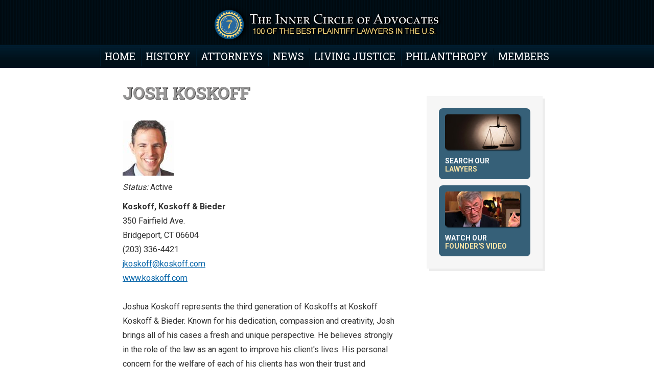

--- FILE ---
content_type: text/html; charset=UTF-8
request_url: https://www.innercircle.org/LawyerSearch/JoshuaDKoskoff
body_size: 5272
content:
<!DOCTYPE html>
<html lang="en-US" prefix="og: http://ogp.me/ns#">
<head>
<title>Attorney Josh Koskoff Plaintiff Lawyer Bridgeport, CT | Inner Circle</title>
<meta name="keywords" content="Josh Koskoff, Plaintiff, Lawyer, Koskoff, Koskoff & Bieder, 350 Fairfield Ave., Bridgeport, CT,06604"/>	
<meta name="description" content="Inner Circle member Josh Koskoff is located in Bridgeport, CT"/>
<meta charset="utf-8">
<meta name="google-site-verification" content="ZX_U1qJH52CifXtsA0rMpX9JFLUvS9O1rj9olwdgl2k" />
<link rel="stylesheet" href="https://cdnjs.cloudflare.com/ajax/libs/font-awesome/4.7.0/css/font-awesome.min.css">
<link rel="icon" href="https://www.innercircle.org/site_images/this_site/ic-favicon.ico" type="image/x-icon">
<meta name="viewport" content="width=device-width, initial-scale=1.0">
<meta http-equiv="Content-Security-Policy" content="upgrade-insecure-requests">

<link href='https://fonts.googleapis.com/css?family=Roboto+Slab:700,500,400%7cCourgette%7cRoboto:400,500,700%7CIndie+Flower:regular%7COswald:300,regular,700&amp;subset=latin%2Clatin-ext' rel='stylesheet' type='text/css'>
<link rel='stylesheet' id='wprt-google-font-montserrat-css'  href='https://fonts.googleapis.com/css?family=Montserrat%3A100%2C200%2C300%2C400%2C500%2C600%2C700%2C800%2C900100italic%2C200italic%2C300italic%2C400italic%2C500italic%2C600italic%2C700italic%2C800italic%2C900italic&#038;subset=latin&#038;ver=5.0.4' type='text/css' media='all' />
<link rel="stylesheet" type="text/css" href="https://www.innercircle.org/style/shadowbox.css"/>

<link href="https://www.innercircle.org/style/main2019.css" rel="stylesheet" type="text/css" media="screen"/>









 




<script type="text/javascript">
		/* <![CDATA[*/
		
 var menu5=new Array() 
menu5[0]='<a href="https://www.innercircle.org/LawyerSearch?st=&amp;v=1&amp;p=&amp;h=">Active Members</a>'
menu5[1]='<a href="https://www.innercircle.org/LawyerSearch?st=&amp;v=b&amp;h=">Board of Directors</a>'
menu5[2]='<a href="https://www.innercircle.org/LawyerSearch?st=&amp;p=&amp;v=2&amp;search=Search">Members Emeritus</a>'
menu5[3]='<a href="https://www.innercircle.org/LawyerSearch?st=&amp;p=&amp;v=3&amp;search=Search">Deceased Members</a>'

		/*]]>*/
		</script>
<script type="text/javascript" src="/js/rollovers.js"></script><script type="text/javascript" src="https://www.innercircle.org/js/rollovers.js"></script>



<script src="js/lawlist.js" type="text/javascript"></script>
		
		
<style type="text/css">




</style>	
<script type="text/javascript" src="https://ajax.googleapis.com/ajax/libs/jquery/1.10.2/jquery.min.js"></script>
<script type="text/javascript">

$.fn.equalHeights = function(){
	var max_height = 0;
	$(this).each(function(){
		
		
		max_height = Math.max($(this).height(), max_height);
		
	});
	$(this).each(function(){
		$(this).height(max_height+20);
	});
};

$(document).ready(function(){
    $('.equals').equalHeights();
});

</script>

<script type="text/javascript">

  var _gaq = _gaq || [];
  _gaq.push(['_setAccount', 'UA-24774090-1']);
  _gaq.push(['_trackPageview']);

  (function() {
    var ga = document.createElement('script'); ga.type = 'text/javascript'; ga.async = true;
    ga.src = ('https:' == document.location.protocol ? 'https://ssl' : 'http://www') + '.google-analytics.com/ga.js';
    var s = document.getElementsByTagName('script')[0]; s.parentNode.insertBefore(ga, s);
  })();




(function($) {

  /**
   * Copyright 2012, Digital Fusion
   * Licensed under the MIT license.
   * http://teamdf.com/jquery-plugins/license/
   *
   * @author Sam Sehnert
   * @desc A small plugin that checks whether elements are within
   *     the user visible viewport of a web browser.
   *     only accounts for vertical position, not horizontal.
   */

  $.fn.visible = function(partial) {
    
      var $t            = $(this),
          $w            = $(window),
          viewTop       = $w.scrollTop(),
          viewBottom    = viewTop + $w.height(),
          _top          = $t.offset().top,
          _bottom       = _top + $t.height(),
          compareTop    = partial === true ? _bottom : _top,
          compareBottom = partial === true ? _top : _bottom;
    
    return ((compareBottom <= viewBottom) && (compareTop >= viewTop));

  };
    
})(jQuery);

$(window).scroll(function(event) {
  
  $(".fademe").each(function(i, el) {
    var el = $(el);
    if (el.visible(true)) {
      el.addClass("come-in"); 
    } 
  });
  
});

var win = $(window);
var allMods = $(".fademe");

// Already visible modules
allMods.each(function(i, el) {
  var el = $(el);
  if (el.visible(true)) {
    el.addClass("already-visible"); 
  } 
});

win.scroll(function(event) {
  
  allMods.each(function(i, el) {
    var el = $(el);
    if (el.visible(true)) {
      el.addClass("come-in"); 
    } 
  });
  
});

</script>

<link rel="stylesheet" type="text/css" href="https://www.innercircle.org/style/shadowbox.css"/>
<script type="text/javascript" src="https://www.innercircle.org/js/shadowbox.js"></script>
<script type="text/javascript">
Shadowbox.init({
   language: 'en',
    players:  ['img', 'html', 'iframe', 'qt', 'wmp', 'swf', 'flv']
});

</script>



<style>
/*javascript slideshow*/
* {box-sizing:border-box}

/* Slideshow container */
.slideshow-container {
  max-width: 853px;
  position: relative;
  margin: auto;
}

/* Hide the images by default */
.mySlides {
    display: none;
}

/* Next & previous buttons */
.prev, .next {
  cursor: pointer;
  position: absolute;
  top: 50%;
  width: auto;
  margin-top: -22px;
  padding: 16px;
  color: white;
  font-weight: bold;
  font-size: 18px;
  transition: 0.6s ease;
  border-radius: 0 3px 3px 0;
}

/* Position the "next button" to the right */
.next {
  right: 0;
  border-radius: 3px 0 0 3px;
}

/* On hover, add a black background color with a little bit see-through */
.prev:hover, .next:hover {
  background-color: rgba(0,0,0,0.8);
}

/* Caption text */
.text {
  color: #f2f2f2;
  font-size: 15px;
  padding: 8px 12px;
  position: absolute;
  bottom: 8px;
  width: 100%;
  text-align: center;
}

/* Number text (1/3 etc) */
.numbertext {
  color: #f2f2f2;
  font-size: 12px;
  padding: 8px 12px;
  position: absolute;
  top: 0;
}

/* The dots/bullets/indicators */
.dot {
  cursor: pointer;
  height: 15px;
  width: 15px;
  margin: 0 2px;
  background-color: #bbb;
  border-radius: 50%;
  display: inline-block;
  transition: background-color 0.6s ease;
}

.active, .dot:hover {
  background-color: #717171;
}

/* Fading animation */
.fade {
  -webkit-animation-name: fade;
  -webkit-animation-duration: 2.5s;
  animation-name: fade;
  animation-duration: 2.5s;
}

@-webkit-keyframes fade {
  from {opacity: .0} 
  to {opacity: 1}
}

@keyframes fade {
  from {opacity: .0} 
  to {opacity: 1}
}
</style>


</head>
<body>

<div id="logowrap">
		<div id="logo"><a href="https://www.innercircle.org"><img src="/site_images/this_site/logo.png" alt="Inner Circle logo" class="mylogoimg"/></a>
		</div>
		
		</div>

<div id="navwrap">
	<div id="nav">
		
			<ul><li id="nav1" class=""><a style="border:0" href="https://www.innercircle.org/"  >Home</a></li><li id="nav2" class=""><a  href="https://www.innercircle.org/history"  >History</a></li><li id="nav5" class=""><a  href="https://www.innercircle.org/LawyerSearch"  onmouseover="dropdownmenu(this, event, menu5, '150')" onmouseout="delayhidemenu()" >Attorneys</a></li><li id="nav6" class=""><a  href="https://www.innercircle.org/News"  >News</a></li><li id="nav2296" class=""><a  href="https://www.innercircle.org/Living-Justice"  >Living Justice</a></li><li id="nav2330" class=""><a  href="https://www.innercircle.org/IC-Philanthropy"  >Philanthropy</a></li><li id="nav8" class=""><a  href="http://members.innercircle.org/"  >Members</a></li></ul>		
	</div>
</div>


	<div class="topnav" id="myTopnav">
   <span>MENU</span>
    
<a href="https://www.innercircle.org/">Home</a><a href="https://www.innercircle.org/history">History</a><a href="https://www.innercircle.org/LawyerSearch">Attorneys</a><a href="https://www.innercircle.org/News">News</a><a href="https://www.innercircle.org/Living-Justice">Living Justice</a><a href="https://www.innercircle.org/IC-Philanthropy">Philanthropy</a><a href="http://members.innercircle.org/">Members</a><a href="javascript:void(0);" class="icon" onClick="myFunction()">
    <i class="fa fa-bars"></i>
  </a>
</div>
<script>
function myFunction() {
  var x = document.getElementById("myTopnav");
  if (x.className === "topnav") {
    x.className += " responsive";
  } else {
    x.className = "topnav";
  }
}
</script>
<div><div class="wrapper">
<div id="center"><script src="https://www.innercircle.org/js/trackemails.js?id=https://www.innercircle.org" id="emailtrackingID" type="text/javascript"></script><div><h1><a style="font-weight:bold" href="https://www.innercircle.org/LawyerSearch/JoshuaDKoskoff">Josh  Koskoff</a></h1><div class="bioimg"><img src="https://www.innercircle.org/members/download_u.php?f=Koskoff_Josh_cropped.jpg" alt="Josh  Koskoff" style="border:0; height:108px; width:100px"/></div><i>Status:</i> Active</div><div style="clear:both;"></div><div style="margin-top:10px"><b>Koskoff, Koskoff &amp; Bieder</b><br/>
 					350 Fairfield Ave.<br/>Bridgeport, CT 06604<br/>
 					(203) 336-4421</div><div style="clear:both;"></div>
 					<a href="mailto:jkoskoff@koskoff.com" onclick="trackEmail('524');">jkoskoff@koskoff.com</a><br/><a href="http://www.koskoff.com" target="_blank">www.koskoff.com</a><br/><div style="clear:both;"></div><br/>Joshua Koskoff represents the third generation of Koskoffs at Koskoff Koskoff & Bieder. Known for his dedication, compassion and creativity, Josh brings all of his cases a fresh and unique perspective. He believes strongly in the role of the law as an agent to improve his client's lives. His personal concern for the welfare of each of his clients has won their trust and devotion.<br />
<br />
Josh has won landmark and record-setting verdicts in courtrooms throughout Connecticut on behalf of clients who have been permanently harmed or have died as a result of medical malpractice. These include record verdicts in cases where his clients were offered nothing or less then the fair value by way of settlement. In 2009 he obtained a Connecticut record wrongful death verdict of 22.5 million dollars for the widow of a man whose husband died of undiagnosed coronary artery disease. His other recent verdicts include a 2014 Waterbury jury verdict of 8 million dollars for a 45 year old father of two girls who had untreated and unrecognized depression which led to his suicide; a 2010 2.45 million dollar Stamford Jury Verdict for a 62 year-old woman who died of misdiagnosed cancer; a 2014 record Danbury verdict of 12 million dollars for a 60 year old woman whose surgery was botched by a resident at Danbury Hospital resulting in severe permanent damage, a 2013 6.5 million dollar verdict in a failure to treat dehydration resulting in the death of a 44 year old man also at Danbury Hospital, and in 2016 a 12 million dollar New Haven verdict for the death of a 55 year old man who was not treated properly for a dependence on an anxiety medication which resulted in his suicide.<br />
<br />
In addition to trying these complicated cases Josh has handled numerous other medical malpractice cases which have resulted in substantial settlements on behalf of his clients. Like the verdicts he has obtained, these settlements have helped his clients to have better and more satisfying lives, and helped to bring peace and closure to families who have lost loved ones.<br />
<br />
Josh has participated in other high profile cases which do not involve bad medical care. He represented the Hartford Hospital respiratory therapist badly injured in the notorious med-evacuation helicopter crash on 1-91 while responding to an accident and obtained a multi-million dollar settlement on her behalf. He also was called on to represent a minor league baseball player who suffered a career ending injury in a well-publicized "bat attack" by a former major league all-star during a professional baseball game. Josh has also provided pro bono legal services to families that lost love ones on 9/11.<br />
<br />
Josh is the recipient of the Connecticut Law Tribune's "new leader of the law" award, editor of the first CT Personal Injury Forms book, and has served on the Board of Connecticut Legal Services, an organization dedicated to helping Connecticut's poorer citizens gain legal representation in civil cases. He is a frequent lecturer on matters related to trial practice, both locally and nationally.<div style="clear:both;"></div></div>
<div id="left">	
    
    <a class="sidebarlink" href="/LawyerSearch">
                       
                       <div style="margin-right:8px; width:147px; height:69px; overflow:hidden; display:block; border-radius: 5px; box-shadow: 2px 2px 2px #12232d;"><img style="border:0; width:147px; height:69px;" class="zoom" src="/site_images/this_site/lawyer.jpg" alt="search our lawyer database" /></div>
                        <h1 class="sideh1"><span class="sideboxsmall">SEARCH OUR</span><br/><span style="color:#f8e3a7">LAWYERS</span></h1>
                        
                        
                </a>
    
    
    
    
    
    
    <!--
    <div class="lawsearchhome">
                        <a href="/LawyerSearch" style="margin-right:8px; width:147px; height:69px; overflow:hidden; display:block; border-radius: 5px; box-shadow: 2px 2px 2px #12232d;"><img style="border:0; width:147px; height:69px;" class="zoom" src="site_images/this_site/lawyer.jpg" alt="search our lawyer database" /></a>
                        <h1 class="sideh1"><span class="sideboxsmall">SEARCH OUR</span><br/><a href="LawyerSearch" style="color:#f8e3a7; text-decoration:none">LAWYERS</a></h1>
                </div>
                        -->
                        
                     
                     
                     <a class="sidebarlink sideh1" rel="shadowbox;width=320;height=240" title="Founder's Video" href="https://player.vimeo.com/video/68728329">
                        	<div style="margin-right:8px; width:147px; height:69px; overflow:hidden; display:block; border-radius: 5px; box-shadow: 2px 2px 2px #12232d;"><img class="zoom" style="border:0; width:147px; height:69px;" src="/site_images/this_site/Rgrand.jpg" alt="Richard Grand" border="0"/></div>
                           <h1 class="sideh1"><span class="sideboxsmall">WATCH OUR</span><br/><span style="color:#f8e3a7">FOUNDER'S VIDEO</span></h1>
                            </a>   
                         
                        
                        
                        

</div>

<div style="clear:both;"></div>
</div>


 	
<div id="footer">For more information on The Inner Circle of Advocates, contact <a href="mailto:inquiry@innercircle.org">inquiry@innercircle.org</a><br/>&copy; 2026 The Inner Circle of Advocates </div>
<div id="linkback"><a style="font-size:10px" href="http://www.skyfirestudio.com" target="_blank">web site design by skyfire studio</a></div>
</div>

</body>
</html>

--- FILE ---
content_type: text/html; charset=UTF-8
request_url: https://www.innercircle.org/LawyerSearch/js/lawlist.js
body_size: 3476
content:
<!DOCTYPE html>
<html lang="en-US" prefix="og: http://ogp.me/ns#">
<head>
<title> | Inner Circle</title>
<meta name="keywords" content="Inner Circle"/>	
<meta name="description" content="Inner Circle"/>
<meta charset="utf-8">
<meta name="google-site-verification" content="ZX_U1qJH52CifXtsA0rMpX9JFLUvS9O1rj9olwdgl2k" />
<link rel="stylesheet" href="https://cdnjs.cloudflare.com/ajax/libs/font-awesome/4.7.0/css/font-awesome.min.css">
<link rel="icon" href="https://www.innercircle.org/site_images/this_site/ic-favicon.ico" type="image/x-icon">
<meta name="viewport" content="width=device-width, initial-scale=1.0">
<meta http-equiv="Content-Security-Policy" content="upgrade-insecure-requests">

<link href='https://fonts.googleapis.com/css?family=Roboto+Slab:700,500,400%7cCourgette%7cRoboto:400,500,700%7CIndie+Flower:regular%7COswald:300,regular,700&amp;subset=latin%2Clatin-ext' rel='stylesheet' type='text/css'>
<link rel='stylesheet' id='wprt-google-font-montserrat-css'  href='https://fonts.googleapis.com/css?family=Montserrat%3A100%2C200%2C300%2C400%2C500%2C600%2C700%2C800%2C900100italic%2C200italic%2C300italic%2C400italic%2C500italic%2C600italic%2C700italic%2C800italic%2C900italic&#038;subset=latin&#038;ver=5.0.4' type='text/css' media='all' />
<link rel="stylesheet" type="text/css" href="https://www.innercircle.org/style/shadowbox.css"/>

<link href="https://www.innercircle.org/style/main2019.css" rel="stylesheet" type="text/css" media="screen"/>









 




<script type="text/javascript">
		/* <![CDATA[*/
		
 var menu5=new Array() 
menu5[0]='<a href="https://www.innercircle.org/LawyerSearch?st=&amp;v=1&amp;p=&amp;h=">Active Members</a>'
menu5[1]='<a href="https://www.innercircle.org/LawyerSearch?st=&amp;v=b&amp;h=">Board of Directors</a>'
menu5[2]='<a href="https://www.innercircle.org/LawyerSearch?st=&amp;p=&amp;v=2&amp;search=Search">Members Emeritus</a>'
menu5[3]='<a href="https://www.innercircle.org/LawyerSearch?st=&amp;p=&amp;v=3&amp;search=Search">Deceased Members</a>'

		/*]]>*/
		</script>
<script type="text/javascript" src="/js/rollovers.js"></script><script type="text/javascript" src="https://www.innercircle.org/js/rollovers.js"></script>



<script src="js/lawlist.js" type="text/javascript"></script>
		
		
<style type="text/css">




</style>	
<script type="text/javascript" src="https://ajax.googleapis.com/ajax/libs/jquery/1.10.2/jquery.min.js"></script>
<script type="text/javascript">

$.fn.equalHeights = function(){
	var max_height = 0;
	$(this).each(function(){
		
		
		max_height = Math.max($(this).height(), max_height);
		
	});
	$(this).each(function(){
		$(this).height(max_height+20);
	});
};

$(document).ready(function(){
    $('.equals').equalHeights();
});

</script>

<script type="text/javascript">

  var _gaq = _gaq || [];
  _gaq.push(['_setAccount', 'UA-24774090-1']);
  _gaq.push(['_trackPageview']);

  (function() {
    var ga = document.createElement('script'); ga.type = 'text/javascript'; ga.async = true;
    ga.src = ('https:' == document.location.protocol ? 'https://ssl' : 'http://www') + '.google-analytics.com/ga.js';
    var s = document.getElementsByTagName('script')[0]; s.parentNode.insertBefore(ga, s);
  })();




(function($) {

  /**
   * Copyright 2012, Digital Fusion
   * Licensed under the MIT license.
   * http://teamdf.com/jquery-plugins/license/
   *
   * @author Sam Sehnert
   * @desc A small plugin that checks whether elements are within
   *     the user visible viewport of a web browser.
   *     only accounts for vertical position, not horizontal.
   */

  $.fn.visible = function(partial) {
    
      var $t            = $(this),
          $w            = $(window),
          viewTop       = $w.scrollTop(),
          viewBottom    = viewTop + $w.height(),
          _top          = $t.offset().top,
          _bottom       = _top + $t.height(),
          compareTop    = partial === true ? _bottom : _top,
          compareBottom = partial === true ? _top : _bottom;
    
    return ((compareBottom <= viewBottom) && (compareTop >= viewTop));

  };
    
})(jQuery);

$(window).scroll(function(event) {
  
  $(".fademe").each(function(i, el) {
    var el = $(el);
    if (el.visible(true)) {
      el.addClass("come-in"); 
    } 
  });
  
});

var win = $(window);
var allMods = $(".fademe");

// Already visible modules
allMods.each(function(i, el) {
  var el = $(el);
  if (el.visible(true)) {
    el.addClass("already-visible"); 
  } 
});

win.scroll(function(event) {
  
  allMods.each(function(i, el) {
    var el = $(el);
    if (el.visible(true)) {
      el.addClass("come-in"); 
    } 
  });
  
});

</script>

<link rel="stylesheet" type="text/css" href="https://www.innercircle.org/style/shadowbox.css"/>
<script type="text/javascript" src="https://www.innercircle.org/js/shadowbox.js"></script>
<script type="text/javascript">
Shadowbox.init({
   language: 'en',
    players:  ['img', 'html', 'iframe', 'qt', 'wmp', 'swf', 'flv']
});

</script>



<style>
/*javascript slideshow*/
* {box-sizing:border-box}

/* Slideshow container */
.slideshow-container {
  max-width: 853px;
  position: relative;
  margin: auto;
}

/* Hide the images by default */
.mySlides {
    display: none;
}

/* Next & previous buttons */
.prev, .next {
  cursor: pointer;
  position: absolute;
  top: 50%;
  width: auto;
  margin-top: -22px;
  padding: 16px;
  color: white;
  font-weight: bold;
  font-size: 18px;
  transition: 0.6s ease;
  border-radius: 0 3px 3px 0;
}

/* Position the "next button" to the right */
.next {
  right: 0;
  border-radius: 3px 0 0 3px;
}

/* On hover, add a black background color with a little bit see-through */
.prev:hover, .next:hover {
  background-color: rgba(0,0,0,0.8);
}

/* Caption text */
.text {
  color: #f2f2f2;
  font-size: 15px;
  padding: 8px 12px;
  position: absolute;
  bottom: 8px;
  width: 100%;
  text-align: center;
}

/* Number text (1/3 etc) */
.numbertext {
  color: #f2f2f2;
  font-size: 12px;
  padding: 8px 12px;
  position: absolute;
  top: 0;
}

/* The dots/bullets/indicators */
.dot {
  cursor: pointer;
  height: 15px;
  width: 15px;
  margin: 0 2px;
  background-color: #bbb;
  border-radius: 50%;
  display: inline-block;
  transition: background-color 0.6s ease;
}

.active, .dot:hover {
  background-color: #717171;
}

/* Fading animation */
.fade {
  -webkit-animation-name: fade;
  -webkit-animation-duration: 2.5s;
  animation-name: fade;
  animation-duration: 2.5s;
}

@-webkit-keyframes fade {
  from {opacity: .0} 
  to {opacity: 1}
}

@keyframes fade {
  from {opacity: .0} 
  to {opacity: 1}
}
</style>


</head>
<body>

<div id="logowrap">
		<div id="logo"><a href="https://www.innercircle.org"><img src="/site_images/this_site/logo.png" alt="Inner Circle logo" class="mylogoimg"/></a>
		</div>
		
		</div>

<div id="navwrap">
	<div id="nav">
		
			<ul><li id="nav1" class=""><a style="border:0" href="https://www.innercircle.org/"  >Home</a></li><li id="nav2" class=""><a  href="https://www.innercircle.org/history"  >History</a></li><li id="nav5" class=""><a  href="https://www.innercircle.org/LawyerSearch"  onmouseover="dropdownmenu(this, event, menu5, '150')" onmouseout="delayhidemenu()" >Attorneys</a></li><li id="nav6" class=""><a  href="https://www.innercircle.org/News"  >News</a></li><li id="nav2296" class=""><a  href="https://www.innercircle.org/Living-Justice"  >Living Justice</a></li><li id="nav2330" class=""><a  href="https://www.innercircle.org/IC-Philanthropy"  >Philanthropy</a></li><li id="nav8" class=""><a  href="http://members.innercircle.org/"  >Members</a></li></ul>		
	</div>
</div>


	<div class="topnav" id="myTopnav">
   <span>MENU</span>
    
<a href="https://www.innercircle.org/">Home</a><a href="https://www.innercircle.org/history">History</a><a href="https://www.innercircle.org/LawyerSearch">Attorneys</a><a href="https://www.innercircle.org/News">News</a><a href="https://www.innercircle.org/Living-Justice">Living Justice</a><a href="https://www.innercircle.org/IC-Philanthropy">Philanthropy</a><a href="http://members.innercircle.org/">Members</a><a href="javascript:void(0);" class="icon" onClick="myFunction()">
    <i class="fa fa-bars"></i>
  </a>
</div>
<script>
function myFunction() {
  var x = document.getElementById("myTopnav");
  if (x.className === "topnav") {
    x.className += " responsive";
  } else {
    x.className = "topnav";
  }
}
</script>
<div><div class="wrapper">
<div id="center"><h1>There has been a problem.</h1><p>We cannot access this page right now. Please try again later.</div>
<div id="left">	
    
    <a class="sidebarlink" href="/LawyerSearch">
                       
                       <div style="margin-right:8px; width:147px; height:69px; overflow:hidden; display:block; border-radius: 5px; box-shadow: 2px 2px 2px #12232d;"><img style="border:0; width:147px; height:69px;" class="zoom" src="/site_images/this_site/lawyer.jpg" alt="search our lawyer database" /></div>
                        <h1 class="sideh1"><span class="sideboxsmall">SEARCH OUR</span><br/><span style="color:#f8e3a7">LAWYERS</span></h1>
                        
                        
                </a>
    
    
    
    
    
    
    <!--
    <div class="lawsearchhome">
                        <a href="/LawyerSearch" style="margin-right:8px; width:147px; height:69px; overflow:hidden; display:block; border-radius: 5px; box-shadow: 2px 2px 2px #12232d;"><img style="border:0; width:147px; height:69px;" class="zoom" src="site_images/this_site/lawyer.jpg" alt="search our lawyer database" /></a>
                        <h1 class="sideh1"><span class="sideboxsmall">SEARCH OUR</span><br/><a href="LawyerSearch" style="color:#f8e3a7; text-decoration:none">LAWYERS</a></h1>
                </div>
                        -->
                        
                     
                     
                     <a class="sidebarlink sideh1" rel="shadowbox;width=320;height=240" title="Founder's Video" href="https://player.vimeo.com/video/68728329">
                        	<div style="margin-right:8px; width:147px; height:69px; overflow:hidden; display:block; border-radius: 5px; box-shadow: 2px 2px 2px #12232d;"><img class="zoom" style="border:0; width:147px; height:69px;" src="/site_images/this_site/Rgrand.jpg" alt="Richard Grand" border="0"/></div>
                           <h1 class="sideh1"><span class="sideboxsmall">WATCH OUR</span><br/><span style="color:#f8e3a7">FOUNDER'S VIDEO</span></h1>
                            </a>   
                         
                        
                        
                        

</div>

<div style="clear:both;"></div>
</div>


 	
<div id="footer">For more information on The Inner Circle of Advocates, contact <a href="mailto:inquiry@innercircle.org">inquiry@innercircle.org</a><br/>&copy; 2026 The Inner Circle of Advocates </div>
<div id="linkback"><a style="font-size:10px" href="http://www.skyfirestudio.com" target="_blank">web site design by skyfire studio</a></div>
</div>

</body>
</html>

--- FILE ---
content_type: text/css
request_url: https://www.innercircle.org/style/shadowbox.css
body_size: 1251
content:
/**
 * The default CSS for Shadowbox.
 *
 * This file is part of Shadowbox.
 *
 * Shadowbox is an online media viewer application that supports all of the
 * web's most popular media publishing formats. Shadowbox is written entirely
 * in JavaScript and CSS and is highly customizable. Using Shadowbox, website
 * authors can showcase a wide assortment of media in all major browsers without
 * navigating users away from the linking page.
 *
 * You should have received a license with this distribution explaining the terms
 * under which Shadowbox may be used. If you did not, you may obtain a copy of the
 * license at http://shadowbox-js.com/LICENSE
 *
 * @author      Michael J. I. Jackson <michael@mjijackson.com>
 * @copyright   2007-2009 Michael J. I. Jackson
 * @version     SVN: $Id: shadowbox.css 20M 2009-04-23 13:08:21Z (local) $
 */

/*_____________________________________________  container, overlay, & wrapper  */
#sb-container, #sb-wrapper {
  text-align: left; /* reset left alignment */
}
#sb-container, #sb-overlay {
  position: absolute;
  top: 0;
  left: 0;
  width: 100%;
  margin: 0;
  padding: 0;
}
#sb-container {
  height: 100%;
  display: none;
  visibility: hidden;
  z-index: 999;
}
body > #sb-container {
  /* use position:fixed in modern browsers */
  position: fixed;
}
#sb-overlay {
  /* needed in IE6 where sb-container uses position:absolute */
  height: expression(document.documentElement.clientHeight + 'px');
}
#sb-container > #sb-overlay {
  /* use for sb-container position:fixed */
  height: 100%;
}

/*_________________________________________________________________  wrapper  */
#sb-wrapper {
  position: relative;
}
#sb-wrapper img {
  border: none;
}

/*____________________________________________________________________  body  */
#sb-body {
  position: relative;
  margin: 0;
  padding: 0;
  overflow: hidden;
  border: 1px solid #303030;
}
#sb-body-inner {
  position: relative;
  height: 100%;
}
#sb-content.html {
  height: 100%;
  overflow: auto; /* make html content scrollable */
}

/*_________________________________________________________________  loading  */
#sb-loading {
  position: absolute;
  top: 0;
  width: 100%;
  height: 100%;
  text-align: center;
  padding-top: 10px;
}
#sb-body, #sb-loading {
  background-color: #060606; /* should match loading image background color */
}

/*____________________________________________________________  title & info  */
#sb-title, #sb-info {
  position: relative;
  margin: 0; /* these must have no vertical margin or padding */
  padding: 0;
  overflow: hidden;
 
}
#sb-title-inner, #sb-info-inner {
  position: relative;
  font-family: 'Lucida Grande', Tahoma, sans-serif;
  line-height: 16px;
  
}
#sb-title, #sb-title-inner {
  height: 26px;
}
#sb-title-inner {
  font-size: 24px;
  padding: 5px 0;
  color: #fff;
  font-weight:bold;
}
#sb-info, #sb-info-inner {
  height: 20px;
}
#sb-info-inner {
  font-size: 12px;
  color: #fff;
}

/*_____________________________________________________________________  nav  */
#sb-nav {
  float: right;
  height: 16px;
  padding: 2px 0;
  width: 45%;
}
#sb-nav a {
  display: block;
  float: right;
  height: 19px;
  width: 62px;
  margin-left: 3px;
  cursor: pointer;
}
#sb-nav-close {
  background-image: url(close.png);
  background-repeat: no-repeat;
}
#sb-nav-next {
  background-image: url(next.png);
  background-repeat: no-repeat;
}
#sb-nav-previous {
  background-image: url(previous.png);
  background-repeat: no-repeat;
}
#sb-nav-play {
  background-image: url(play.png);
  background-repeat: no-repeat;
}
#sb-nav-pause {
  background-image: url(pause.png);
  background-repeat: no-repeat;
}

/*_________________________________________________________________  counter  */
#sb-counter {
  float: left;
  padding: 2px 0;
  width: 45%;
}
#sb-counter a {
  padding: 0 4px 0 0;
  text-decoration: none;
  cursor: pointer;
  color: #fff;
}
#sb-counter a.sb-counter-current {
  text-decoration: underline;
}

/*________________________________________________________________  messages  */
div.sb-message {
  font-family: 'Lucida Grande', Tahoma, sans-serif;
  font-size: 12px;
  padding: 10px;
  text-align: center;
  color: #dddddd;
}
div.sb-message a:link, div.sb-message a:visited {
  color: #fff;
  text-decoration: underline;
}


--- FILE ---
content_type: text/css
request_url: https://www.innercircle.org/style/main2019.css
body_size: 6054
content:

/* The following should be included for every site, some alterations may be neccessary */

* { padding: 0; margin: 0; }

a:active {

 outline: none;

}



body  {font-size: 13px; font-family: "Roboto"; }



td {vertical-align:top}
/* End */


/* Site styles */



/* header styles */
#wraphome {margin-top:1px; background:#ffffff}
/*#scroll  { font-family: Georgia, "Times New Roman", Times, serif; position: absolute; top: 220px; right: 10px }*/

#wrapperMain     { margin-left:auto; margin-right:auto; width:910px; margin-top:0px; }
.wrapper     { margin-left:auto; margin-right:auto; width:910px; margin-top:0px; padding-bottom:25px}
#body_bg {width:900px; position: absolute; left: 50%; margin-left: -450px; background-color: #ffffff; height:100%; z-index:0}
#flash {margin-top:0px; text-align:center; height:350px; background-color:#02050e; min-width:860px;}


#homebuttons {padding:20px; margin-top:-116px; height:76px}

#topbar {height:40px; background-color:#ff6600; min-width:945px}
#nextbar {height:200px; background-color:#ffffff; min-width:945px}
#headerwrap {background-image: url(../site_images/this_site/headerbg.jpg); background-repeat: repeat-x; background-position: left bottom; min-width:945px; background-color:#ceb57e}
#header {margin-left:auto; margin-right:auto; width:900px; margin-top:0px;  }
#callus {margin-right:0px; float:right; width:223px; background-color:#ffffff; color:#ff6600; font-size:16px; text-align:center; padding-top:20px; }

#toplogin {margin-right:0px; float:right; width:77px; background-color:#530901; color:#ffffff; font-size:12px; text-align:center; padding:5px; background-image: url(../site_images/this_site/login-bg.jpg); background-repeat: repeat-x; background-position: left bottom;}

#toplogin a {color: #ffffff; text-decoration:none}
#toplogin a:visited {
    color: #ffffff;
}
#toplogin a:hover {
    color: #fef595;
}
#logowrap {background-image: url(../site_images/this_site/logo-bg-real.gif); background-repeat: repeat; background-position: left top; padding-top:10px}

#curvewrap {background-image: url(../site_images/this_site/body-bg.gif); background-repeat: repeat; background-position: left top;}
#logo {text-align:center; position: relative;}

.curves {position:relative; margin-left:auto; margin-right:auto; width:819px; margin-top:30px;}
#introwrap {position:relative; margin-left:auto; margin-right:auto; width:900px; margin-top:40px; background:none}

.lawhomeright {float:right; width:50%; box-sizing:border-box;}



.entryWrap {background:none; /* Make the container element behave like a table */
    width: 100%; /* Set full-width to expand the whole page */
	margin-top:2em;
	}

.bioimg { margin-right:10px;}
.entryWrap img {box-shadow: 3px 3px 3px #333333;}
.entry    {box-sizing:border-box; display: inline-block; float:left; width:31%; font-family:"Montserrat"; padding:2em; color:#676767; margin-right:1em; box-shadow:0px 0px 8px #a3a2a2; border-radius:5px; border:3px solid #ffffff; background:#eef4f8; margin-bottom:1.5em;  overflow-wrap: break-word; word-wrap: break-word; -ms-word-break: break-all; word-break: break-all; word-break: break-word; -ms-hyphens: auto; -moz-hyphens: auto; -webkit-hyphens: auto; hyphens: auto; position:relative}
.stayatbottom {position: absolute;
bottom: 10px; }

.entryWrap div.entry:last-child {margin-right:0px}
.entry  a:link      { color: #0089c5; font-size: 13px; font-weight: normal; text-decoration: underline; outline: none; }
.entry  a:visited      { color: #1b6484; font-size: 13px; font-weight: normal; text-decoration: underline; outline: none; }
.entry a:hover    { color: #2ebdfb; text-decoration: none; outline: none; }



.entry_1    {box-sizing:border-box; display: inline-block; float:left; width:31%; font-family:"Montserrat"; background:#f6f6f6; padding:2em; box-shadow: 5px 5px 0px #ededed; color:#676767; margin-right:1em; margin-bottom:1em; overflow-wrap: break-word; word-wrap: break-word; -ms-word-break: break-all; word-break: break-all; word-break: break-word; -ms-hyphens: auto; -moz-hyphens: auto; -webkit-hyphens: auto; hyphens: auto; position:relative}
.entry_1:last-child {margin-right:0}
.entry_1 a:link      { color: #0089c5; font-size: 13px; font-weight: normal; text-decoration: underline; outline: none; }
.entry_1 a:visited      { color: #1b6484; font-size: 13px; font-weight: normal; text-decoration: underline; outline: none; }
.entry_1 a:hover    { color: #2ebdfb; text-decoration: none; outline: none; }




.entryWrapTop {display:none}
.entryWrapBop {display:none}
.fademe {

  opacity: 1;
}
.col-container {
    display: table; /* Make the container element behave like a table */
    width: 100%; /* Set full-width to expand the whole page */
	 border-collapse: collaspe;
	 border-spacing: 15px
     
}
/*  color:#ffffff; padding:2em */
.boxes3 {display: block; font-family:"Montserrat"; background:#f6f6f6; padding:2em; box-shadow:0px 0px 8px #a3a2a2; border-radius:5px; border:3px solid #ffffff; background:#eef4f8; margin-bottom:1.5em;}
.boxes3 h1 {color:#292929; font-size:2em; margin-bottom:4px; text-transform:uppercase; text-align:center}
.boxes3 h1 a:link { color: #292929; text-decoration: none; outline: none; }
.boxes3 h1 a:visited { color: #292929; text-decoration: none; outline: none; }
.boxes3 h1 a:hover { color: #4c4b4b; text-decoration: none; outline: none; }
.boxes3 h2 {color:#ffffff; font-size:12px}
.boxes3 a:link   { color: #780202; text-decoration: underline; outline: none; }
.boxes3 a:visited    { color: #881a1a; text-decoration: underline; outline: none; }
.boxes3 a:hover    { color: #be0707; text-decoration: none; outline: none; }
.boxsmall {font-size:11px; weight:normal; color:#eeeeee}
.boxes3 a.viewall {font-size:1em; color:#a6a6a6; text-transform:uppercase; font-weight:500; text-align:center; text-decoration:none;}
.boxes3 a.viewall:visited {color:#a6a6a6; }
.boxes3 a.viewall:hover {color:#676767;}
.boxes3 .boxestext h1 a {color:#8c8b8b; font-size:1em; font-weight:400}
.boxes3 .boxestext h2 {color:#8c8b8b; font-size:1em; font-weight:bold; text-align:center}

.zoom {
  transition: transform .2s; /* Animation */
  margin: 0 auto;
  overflow:hidden
}

.zoom:hover {
  transform: scale(1.15); /* (150% zoom - Note: if the zoom is too large, it will go outside of the viewport) */
}


.lawsearchhome {background:#366078; border-radius:8px; padding:1em; display:block}
a.sidebarlink {background:#366078; border-radius:8px; padding:1em; display:block; text-decoration:none}
a.sidebarlink a {display:inline}
.outsidebox {background:#244050; box-shadow: 0px 5px 2px #888888;}
.centered {margin-left:auto; margin-right:auto; width:900px; margin-top:0px; padding-top:10px; padding-bottom:10px;}

/* Main Nav styles */
#navwrap {margin-top:0px; background-image: url(../site_images/this_site/nav-bg.jpg); background-repeat: repeat-x; background-position: left top; background-color:#000f18; border-bottom:1px solid #001c2e; margin-top:-2px}
#nav {margin-left:auto; margin-right:auto; width:900px; margin-top:0px; padding-top:10px; padding-bottom:10px; text-align:center}
#nav ul {
    list-style-type: none;
}
#nav li {
    display: inline; padding:10px; margin-left:0px; margin-right:0px; background-image: url(../site_images/this_site/nav-li-bg.gif); background-repeat: repeat-y; background-position: left top;
}
#nav a {
    font-family: "Roboto Slab";
	color: #ffffff;
    font-size: 1.5em;
    text-decoration: none;
    padding-right: 0px;
    padding-left: 0px;
    padding-bottom: 1.5em;
    padding-top:1em;
    outline: none;
	text-transform:uppercase
   
 
}

#nav a span
{
background: none;
padding-right: 10px;
padding-top:5px

} 

#nav a:visited {
    color: #ffffff;
}
#nav a:hover {
    color: #f5d276;
}



.current {}


.clear {
    clear: both;
    background: none;
}
/*Main nav on the subnav
/* Sub Nav styles */

.mnavs a:link         { color: #ffffff; font-size: 1.5em; font-weight:bold; padding-left:10px; text-decoration: none; padding-top:10px; padding-bottom:10px; outline: none; background-color:#81b3cd; display:block; margin:0px;}
.mnavs a:visited        { color: #ffffff;  font-weight:bold; padding-left:10px; text-decoration: none; padding-top:10px; padding-bottom:10px; outline: none; background-color:#81b3cd; display:block; margin:0px;}
.mnavs a:hover         { color: #ffffff; font-weight:bold; padding-left:10px; text-decoration: none; padding-top:10px; padding-bottom:10px; outline: none; background-color:#337292; background-image:none; margin:0px; display:block}


/* Sub Nav styles */

.subnav a:link         { border-top:1px solid #386176; color: #ffffff; font-size: 1em; text-decoration: none; padding-left:10px; margin:0px; padding-top:10px; padding-bottom:10px; outline: none; display:block;background-color:#81b3cd;}
.subnav a:visited        {  border-top:1px solid #386176; color: #ffffff; text-decoration: none; padding-left:10px; margin:0px; padding-top:10px; padding-bottom:10px; outline: none; display:block; background-color:#81b3cd; }
.subnav a:hover         {  border-top:1px solid #386176; color: #ffffff; text-decoration: none; padding-left:10px; padding-top:10px; padding-bottom:10px; outline: none;  margin:0px; display:block; background-color:#337292;}

/* Tri Nav styles */

.trinav a:link         { border-top:1px solid #386176; color: #ffffff; font-size: 1em;; text-decoration: none; padding-left:30px; margin:0px; padding-top:10px; padding-bottom:10px; outline: none; display:block; background-color:#81b3cd;}
.trinav a:visited        {  border-top:1px solid #386176; color: #ffffff; text-decoration: none; padding-left:30px; margin:0px; padding-top:10px; padding-bottom:10px; outline: none; display:block; background-color:#81b3cd;}
.trinav a:hover         {  border-top:1px solid #386176; color: #ffffff; text-decoration: none; padding-left:30px; padding-top:10px; padding-bottom:10px; outline: none;  margin:0px; display:block; background-color:#337292;}



/* Universal styles */


#wbg {background-color:#ffffff; background-attachment:fixed; background-image: url(../site_images/this_site/wbg-bg.gif); background-repeat: repeat; background-position: left top; min-width:945px; padding-bottom:20px}
#faux                { background-image: url(../site_images/this_site/faux-bg.gif); background-repeat: repeat-y; background-position: left top; margin-top: 0; margin-right: auto; margin-left: auto; padding: 0 0 16px; width: 895px; overflow: auto }
#faux-stan           { margin-top: 25px; padding: 0 0 16px; width: 900px; background-image: url(../site_images/this_site/faux-bg.gif); background-repeat: repeat-y; background-position: left top;}
#faux-blog           { margin-top: 25px; padding: 0 0 16px; width: 900px; background-image: url(../site_images/this_site/faux-blog-bg.gif); background-repeat: repeat-y; background-position: right top;}

#left                 {color: #676767; font-size:12px; text-align: left; display: inline; margin-top: 55px; margin-bottom: 16px; margin-left: 25px; float: left;background:#f6f6f6; padding:2em; box-shadow: 5px 5px 0px #ededed; box-sizing:border-box;}
#left h1   { color: #3a5206; font-size: 14px }
#left h1 a:link    { color: #676767; font-size: 13px; text-decoration: none; outline: none; }
#left h1 a:visited    { color: #999999; font-size: 13px; text-decoration: none; outline: none; }
#left h1 a:hover    { color: #333333; font-size: 13px; text-decoration: none; outline: none; }
#left ol       { text-align: left; list-style-type: none; margin-top: 0px; margin-right: 0px; margin-left: 0px }

#left ul       { text-align: left; list-style-type: none; margin-top: 0px; margin-right: 0px; margin-left: 0px }
#left li       { padding:0px; display:block; margin:0px }

#centerLaw                   { font-size:1.25em; font-family:"Roboto"; line-height: 1.75em; color: #333333; margin: 20px 0px 0px 25px; padding: 7px 30px 20px; }
#centerLaw h1      {  font-family:"Roboto Slab"; color:#979696; text-transform:uppercase; font-weight:bold; line-height:normal; text-shadow: 1px 1px 1px #333333;}
#centerLaw h1 a:link   { color: #fce3a6; font-size: 21px; text-decoration: none; outline: none; }
#centerLaw h1 a:visited     { color: #fce3a6; font-size: 21px; text-decoration: none; outline: none; }
#centerLaw h1 a:hover    { color: #f9cb5b; font-size: 21px; text-decoration: none; outline: none; }
#centerLaw h2      { color: #676767; font-size: 1.5em; margin-bottom: 1em; margin-top:1em }

#centerLaw h3    { color: #4a0104; font-size: 15px; margin-top: 4px; margin-bottom: 0 }
#centerLaw h3 a:link  { color: #830104; font-size: 15px; text-decoration: underline; outline: none; }
#centerLaw h3 a:visited   { color: #4a0104; font-size: 15px; text-decoration: underline; outline: none; }
#centerLaw h3 a:hover   { color: #c0000f; font-size: 15px; text-decoration: none; outline: none; }
#centerLaw a:link   { color: #0564a8; text-decoration: underline; outline: none; }
#centerLaw a:visited    { color: #5586a9; text-decoration: underline; outline: none; }
#centerLaw a:hover    { color: #0274c7; text-decoration: none; outline: none; }
#centerLaw ul   { margin-left: 20px }
#centerLaw form  { display: inline }



#center                   { font-size:1.25em; font-family:"Roboto"; line-height: 1.75em; color: #333333; display: inline; margin: 20px 0px 0px 25px; padding: 7px 30px 20px; width: 600px; float: left; }
#center h1      {  font-family:"Roboto Slab"; color:#979696; text-transform:uppercase; font-weight:bold; line-height:normal; text-shadow: 1px 1px 1px #333333; margin-bottom:1em}
#center h1 a:link   { font-family:"Roboto Slab"; color:#979696; text-transform:uppercase; font-weight:bold; line-height:normal; text-shadow: 1px 1px 1px #333333; text-decoration: none;}
#center h1 a:visited     {font-family:"Roboto Slab"; color:#979696; text-transform:uppercase; font-weight:bold; line-height:normal; text-shadow: 1px 1px 1px #333333; text-decoration: none;}
#center h1 a:hover    { color: #f9cb5b; text-decoration: none; outline: none; }
#center h2      { color: #ffffff; font-size: 14px; margin-bottom: 16px; margin-top:-4px }

#center h3    { color: #676767; font-size: 15px; margin-top: 4px; margin-bottom: 0 }
#center h3 a:link  { color: #830104; font-size: 15px; text-decoration: underline; outline: none; }
#center h3 a:visited   { color: #4a0104; font-size: 15px; text-decoration: underline; outline: none; }
#center h3 a:hover   { color: #c0000f; font-size: 15px; text-decoration: none; outline: none; }
#center a:link   { color: #0564a8; text-decoration: underline; outline: none; }
#center a:visited    { color: #5586a9; text-decoration: underline; outline: none; }
#center a:hover    { color: #0274c7; text-decoration: none; outline: none; }
#center ul   { margin-left: 20px }
#center form  { display: inline }

#size        { display: inline; width: 1px; height: 320px; float: right }






/* Home page styles */

/* Gallery styles */
#gallery      { background-image: url(../site_images/this_site/gallery_3mid-.gif); background-repeat: repeat-y; background-position: left top; margin-left: 0; width: 620px }

#gallery td    { color: #676767; text-align: left; display: inline; margin: 8px; width: 135px; float: left; overflow: hidden; }
#g_top   { background-image: url(../site_images/this_site/gallery_top-3.gif); background-repeat: no-repeat; background-position: left top; margin-top: 25px; width: 620px; height: 16px }
#g_mid {background-image: url('../site_images/this_site/gallery-bg.gif'); background-position: center top; background-repeat: repeat-y; width: 135px; margin-left:auto; margin-right:auto}
#g_bot   { background-image: url('../site_images/this_site/gallery_bot-3.gif'); background-repeat: no-repeat; background-position: left top; width: 620px; height: 24px; outline: none; }
#gallery a:link   { margin-top:8px; color: #676767; font-size: 12px; font-weight: normal; text-decoration: none; outline: none; }
#gallery a:visited   { margin-top:8px; color: #999999; font-size: 12px; font-weight: normal; text-decoration: none; outline: none; }
#gallery a:hover   { margin-top:8px; color: #333333; font-size: 12px; font-weight: normal; text-decoration: none; outline: none; }
#gallery_browse   { margin-top: 0; margin-bottom: 15px; margin-left: 0; padding-top: 0; padding-right: 0; padding-left: 0; width: 671px; overflow: auto; border: solid 1px #663 }
#gallery_browse p  { margin: 10px }

#gb_left  { color: #333; display: inline; margin: 10px; padding: 0; width: 125px; float: left }
#gb_right  { color: #333; display: inline; margin: 10px; padding: 0; width: 400px; float: left }
#gb_right h1  { margin-top: 0; margin-bottom: -10px }
#gb_right h1 a:link  { color: #666; font-size: 16px; text-decoration: none; outline: none; }
#gb_right h1 a:visited  { color: #666; font-size: 16px; text-decoration: none; outline: none; }
#gb_right h1 a:hover  { text-decoration: underline; outline: none; }

#photo_nav  { color: #adaeae; padding-top: 6px; padding-bottom: 6px }

/* Blog styles */
/* Blog styles */
#blog_stuff   { margin-right: auto; margin-left: auto; width: 210px }
#blog_stuff h2   { color: #333333; font-size: 12px; margin-bottom: 6px }
#blog_stuff h2 a:link    { color: #fff; font-size: 12px; font-weight: normal; text-decoration: none; outline: none; }
#blog_stuff h2 a:visited    { color: #d5dade; font-size: 12px; font-weight: normal; text-decoration: none; outline: none; }
#blog_stuff h2 a:hover    { color: #f26539; font-size: 12px; font-weight: normal; text-decoration: underline; outline: none; }

#comment       { margin-top: 10px; padding: 12px; border-bottom: solid 1px #dddddd }
#comment h3       { color: #333333; font-size: 14px; font-weight: bold; text-decoration: none }
#comment h3 a:link     { color: #1a1a1a; font-size: 14px; font-weight: normal; text-decoration: underline; outline: none; }
#comment h3 a:visited     { color: #333333; font-size: 14px; font-weight: normal; text-decoration: underline; outline: none; }
#comment h3 a:hover   { color: #000000; text-decoration: none; outline: none; }
#comment  p   { color: #676767; font-size: 13px }

#page_turner_top      { overflow: hidden; border-top: solid 1px #dddddd; border-bottom: solid 1px #dddddd }
#page_top_left       { color: #333; text-align: left; display: inline; margin-top: 0; margin-left: 10px; padding: 6px 6px 9px 0; width: 250px; float: left }
#page_top_left a:link     { color: #2b0b50; font-size: 12px; text-decoration: none; outline: none; }
#page_top_left a:visited   { color: #5b2d8f; font-size: 12px; text-decoration: none; outline: none; }
#page_top_left a:hover    { color: #f26539; font-size: 12px; text-decoration: none; outline: none; }

#page_top_right       { color: #333; text-align: right; display: inline; margin-top: 0; margin-right: 10px; padding: 6px 0 9px 6px; width: 250px; float: right }
#page_top_right  a:link      { color: #2b0b50; font-size: 12px; text-decoration: none; outline: none; }
#page_top_right  a:visited    { color: #5b2d8f; font-size: 12px; text-decoration: none; outline: none; }
#page_top_right  a:hover     { color: #f26539; font-size: 12px; text-decoration: none; outline: none; }






.blog_sidebar_heading {color: #3a5206; font-size: 17px; text-decoration: none }
.blogsidediv {margin-top: 10px; color: #676767}
.blogsidediv  a:link      { color: #676767; font-size: 13px; font-weight: normal; text-decoration: underline; outline: none; }
.blogsidediv  a:visited      { color: #676767; font-size: 13px; font-weight: normal; text-decoration: underline; outline: none; }
.blogsidediv a:hover    { color: #333333; text-decoration: none; outline: none; }

/* News styles */

/* Search styles */
#search_result  { margin-top: 10px; padding-bottom: 6px; }
#search_result h3 {color: #d0b65a}
#search_result h3 a:link    { color: #7f0116; font-size: 14px; font-weight: bold; text-decoration: none; outline: none; }
#search_result h3 a:visited    { color: #7f0116; font-size: 14px; font-weight: bold; text-decoration: none; outline: none; }
#search_result h3 a:hover   { color: #1e0d03; text-decoration: underline; outline: none; }

/*Javascript Pulldowns */
#dropmenudiv { font-size: 12px; line-height: 18px; margin-top: 0px; margin-left: 0px; position: absolute; z-index: 100;  }
#dropmenudiv a { font-weight: normal; text-decoration: none; text-indent: 3px; display: block; padding: 6px; width: 100%; border-bottom: 1px solid #29363f; border-left:1px solid #29363f; border-right:1px solid #29363f }
#dropmenudiv a:link{ /*link background color*/ color: #ffffff; ; background-color: #00101a;}
#dropmenudiv a:visited{ /*link background color*/ color: #ffffff; ; background-color: #00101a;}
#dropmenudiv a:hover  { color: #ffffff; background-color: #29363f;  }


/*Javascript Pulldowns */
#dropmenudivA { font-size: 12px; line-height: 18px; margin-top: -220px; margin-left: 10px; position: absolute; z-index: 100; border: 1px solid #e7e7e7; }
#dropmenudivA a { font-weight: normal; text-decoration: none; text-indent: 3px; display: block; padding: 6px; width:263px  }
#dropmenudivA a:link{ /*link background color*/ color: #7a0800; ; background-color: #ecf6fd;}
#dropmenudivA a:visited{ /*link background color*/ color: #7a0800; ; background-color: #ecf6fd;}
#dropmenudivA a:hover  { color: #000000; background-color: #ffffff;  }



.wait {}


/* Store Styles */
.store            { color: #663; font-size: 85%; background-color: #ffffff; margin: 0 5px 10px; padding: 5px 5px 0; width: 150px; border: dashed 1px #676767 }
.store h2    { color: #666; font-size: 15px; margin: 4px -5px 0; padding: 4px }
.store p  { color: #663 }
.store a:link   { color: #666; text-decoration: none; outline: none; }
.store a:visited  { color: #666; text-decoration: none; outline: none; }
.store a:hover   { color: #666; text-decoration: underline; outline: none; }

/* Media styles */
img.left   { display: inline; margin: 0 0 2px; padding: 4px }
.right  { float: right }
.left  { float: left }
.img_class    { background-color: #fff; margin-top: -19px; margin-bottom:12px }
.caption           { color: #ffffff; font-size: 85%; background-image: none; background-position: 0 0; margin: 20px; padding: 5px }

/* footer styles */
#wrapper_foot        { margin-top: 0; background:#001d32; border-top:1px solid #b6b1a8}

#footer       { margin-left:auto; margin-right:auto; text-align: center; padding:15px 10px 10px 10px;  margin-bottom:0px; margin-top:20px ; color:#8f939f; background:#244050}
#footer a:link { color: #8f939f; font-size: 11px;  text-decoration: none; outline: none; }
#footer a:visited    { color: #8f939f; font-size: 11px; text-decoration: none; outline: none; }
#footer a:hover   { color: #ffffff; text-decoration: none; outline: none; }



#linkback { color: #28292e; font-size: 11px; text-align: center; margin: 0px auto 0px; padding-top: 0; padding-right: 0; padding-left: 0; overflow: auto; background:#244050; text-align:center }
#linkback a:link { color: #244050; font-size: 11px;  text-decoration: none; outline: none; }
#linkback a:visited    { color: #244050; font-size: 11px; text-decoration: none; outline: none; }
#linkback a:hover   { color: #4e5056; text-decoration: none; outline: none; }

/* extras styles */
#three         {  background-image: url(../site_images/this_site/button-newsletter.gif); background-repeat: no-repeat; background-position: left top; margin-top: 15px; margin-right: auto; margin-left: auto; padding-top: 0; padding-right: 0; padding-left: 0; width: 878px; overflow: hidden;  padding-bottom:10px}
#three_left               { color: #fff; font-size: 14px; text-align: left; display: inline; margin-top: 0px; margin-left: 0px; padding-left: 0; width: 285px; float: left;  }
#three_center              { color: #fff; font-size: 14px; text-align: left; display: inline; margin-top: 0px; margin-left: 11px; padding-left: 0; float: left;  }
#three_right            { color: #333; display: inline; width: 285px; float: right; text-align:right; margin-top: 0px; margin-right: 0px  }


/* other styles */
#size_sm         { display: inline; width: 1px; height: 165px; float: right }
#bleed_photo {margin-bottom:10px;}
.fieldbox {padding:10px}
.message {margin-bottom:10px; border:1px dashed #676767; background-color:#FFFFCC; padding:10px}
.table_title {background-color:#333333; color:#ffffff; font-weight:bold}
.cart {margin-bottom:10px; margin-top:10px; border:1px solid #000000; background-color:#333333 ; padding:0px}
.div_table {border:1px solid #000000; margin-top:10px}
.div_table td {font-size: 12px; padding:4px}
.atable {width: 100%; border-collapse:collapse; }

/*Lawyer Search Styles*/
#lawTabsWrap {color:#ffffff; border-bottom:1px solid #adacac; padding:0; margin:0}
.lawTabs_active {float:left; width:180px; background: #adacac; padding:10px; font-weight:bold; cursor:pointer; margin:0; border-top:1px solid #adacac; border-left:1px solid #adacac; border-right:1px solid #adacac; border-radius: 5px 5px 0px 0px;}
.lawTabs {float:left; width:180px; background:#ffffff; padding:10px; font-weight:bold; color:#adacac; cursor:pointer; margin:0; border-top:1px solid #adacac; border-left:1px solid #adacac; border-right:1px solid #adacac; border-radius: 5px 5px 0px 0px; }

 a.maptoggle{ width:180px; background: #adacac; padding:10px; font-weight:bold; color:#adacac; cursor:pointer; margin:0; border-top:1px solid #adacac; border:1px solid #adacac; border-right:1px solid #adacac; border-radius: 5px 5px 5px 5px; display:block; color:#ffffff !important;  text-decoration:none !important}
 a.maptoggle:visited {text-decoration:none}
a.maptoggle:hover {width:180px; background: #888787; }





#mapview {margin-left:4px}
#mapviewTop {background-image: url(../site_images/this_site/lawtabTop_Active.jpg); background-repeat: no-repeat; background-position: left top; height:37px;}

.formwrap {padding-bottom:2em; padding-top:2em}
.formwrap select {padding:1em .5em}
#map {margin-top:10px; height:400px; width:795px; overflow:hidden;}
.errors {border:1px solid #676767; background-color:#fdfce1; padding:10px; color:#660000; margin:10px 0px 10px 0px}

/* Don't erase this */
.floatLeft {float:left}
.floatRight {float:right}
.clear { clear: both; background: none; }

.MapListHide {display:none}

/*Living Justice*/
div.ic_news_box {font-family:"Montserrat";  box-shadow: 5px 5px 5px #adacac; display:inline-block; float:left; width:250px; border:1px solid #5f7d9a; background:#00263b; border-radius:10px; padding:10px; margin:20px 20px 0px 0; position:relative; overflow-wrap: break-word; word-wrap: break-word; -ms-word-break: break-all; word-break: break-all; word-break: break-word; -ms-hyphens: auto; -moz-hyphens: auto; -webkit-hyphens: auto; hyphens: auto;} 
div.ic_news_box:hover {background:#024062}
.imgbox {width:100%; overflow:hidden; height:250px; border-radius:10px; }
.imgbox img {width:110%; height:auto; margin:0 auto; margin-bottom:20px; overflow:hidden}
.sticky_footer {}
#center .ic_news_box h2 a{text-transform:uppercase; color:#5f7d9a; text-decoration:none; }
#center .sticky_footer h3 a{color:#FFFFCC; text-transform:uppercase; text-decoration:none;}

#content p {margin-bottom: 1em;}
.lawfloatleft {float:left}
.outsidebox {margin-top:-15px}

.topnav {
  overflow: hidden;
  background-color: #175687;
  background-image: linear-gradient(#000f18, #001d32);
  border-top: 1px solid #1f81cc;
  display:none
}


.mylogoimg { border:0; width:449px; height:76px
}

.sideboxsmall {color:#fff; font-size:1em}
.sideh1 {margin-top:1em;}



.quoteblock {font-family: "Roboto Slab";
    color: #92cdfb;
    font-size: 2em;
    text-decoration: none;
    padding: 2em;
	 box-shadow: 0px 0px 8px #a3a2a2;
	 margin-bottom:3em;
	 border:1em #ffffff solid;
	  box-sizing:border-box;
	  background: url(../site_images/bg_1.jpg);
  background-repeat: no-repeat;
  background-size: auto;
	 
	}

.quotas {font-weight: 900; color:#92cdfb}
.quote_authorinfo {display:block; color:#CCCCCC}
.quote_authorinfo .date {display:block; font-size:small}


.textbg {background: rgba(0, 0, 0, 0.6); padding:2em} 
.bg1 {background: url(../site_images/bg_1.jpg);
  background-repeat: no-repeat;
  background-size: auto;}


.bg2 {background: url(../site_images/bg_2.jpg);}
.bg3 {background: url(../site_images/bg_3.jpg);}
.bg4 {background: url(../site_images/bg_4.jpg);}
.bg5 {background: url(../site_images/bg_5.jpg);}
.bg6 {background: url(../site_images/bg_6.jpg);}
.bg7 {background: url(../site_images/bg_7.jpg);}
.bg8 {background: url(../site_images/bg_8.jpg);}
.bg9 {background: url(../site_images/bg_9.jpg);}

.topnav a {
  float: left;
  display: block;
  color: #f2f2f2;
  text-align: center;
  padding: 14px 16px;
  text-decoration: none;
  font-size: 1em;
  font-family: "Roboto Slab";
  text-transform:uppercase;
  
}

.topnav a:hover {
  background-color: #ddd;
  color: #fbfbe1;
}

.active {
  background-color: #4CAF50;
  color: white;
}

.topnav .icon {
  display: none;
}

#myTopnav span {
float:left;
  display: block;
  padding: 14px 16px;
color:#ffffff;
font-size: 1em;
font-family: "Roboto Slab";
}

.namescrollwrap {
position:relative; min-height:150px; margin-top:-135px;
}


.come-in {
  transform: translateY(150px);
  animation: come-in 0.8s ease forwards;
}
.come-in:nth-child(odd) {
  animation-duration: 0.6s; /* So they look staggered */
}

@keyframes come-in {
  to { transform: translateY(0); }
}


@media screen and (max-width: 760px) {

}

@media screen and (max-width: 760px) {
 
}


@media (max-width: 920px) {
#introwrap {width:100%; box-sizing:border-box;}
.centered {width:100%; box-sizing:border-box; margin:0; padding:0}
.lawhomeright {width:45%; margin:1em 2% 1em}
.lawfloatleft {width:45%; margin:1em 2% 1em}
#flash {min-width: inherit}
#nav {width:100% }
.wrapper {width:100%}
}


@media (max-width: 900px) {
#center {width:100%; box-sizing:border-box; float:none; padding:2em; display:block; margin-left:0; margin-right:0}
#left {width:100%; box-sizing:border-box; margin-left:0; padding-left:1em; display:block; float:none}
.wrapper {width:100%}
#map {width:100%}
#navwrap {display:none}

 .topnav {display:block}
  .topnav a {display: none; background-image: linear-gradient(#000f18, #001d32);}
  .topnav a.icon {
    float: right;
    display: block;
  }
  
  
   .topnav.responsive {position: relative;}
  .topnav.responsive .icon {
    position: absolute;
    right: 0;
    top: 0;
	border:0;
  }
  .topnav.responsive a {
    float: none;
    display: block;
    text-align: left;
	border-top: 1px solid #1f81cc;
	border-bottom: 1px solid #0e3554;
	    background-color: #175687;
  }
  
  
  .topnav.responsive a:hover {
  	background:#0f4671
  }
  .topnav.responsive a:active {
  	background:#0f4671
  }
  
  #myTopnav.responsive span {
  float: none;
  }
}


@media (max-width: 820px) {

.lawhomeright {width:90%; margin:1em auto 1em; display:block; float:none}
.lawfloatleft {width:90%; margin:1em auto 1em; display:block; float:none}
.outsidebox {margin-top:-25px}
.centered {padding:1em 0 }
.boxes3 {display:block; margin-bottom:2em}
.entry {display:block; float:none; width:100%}
.entry_1 {display:block; float:none; width:100%}
}

@media (max-width: 760px) {




}


@media screen and (max-width: 680px) {

.namescrollwrap {margin-top:-190px}
}

@media screen and (max-width: 580px) {

.namescrollwrap {margin-top:-200px}
}

@media screen and (max-width: 500px) {
.mylogoimg {width:100%; height:auto}
.namescrollwrap {margin-top:-220px}
#lawTabsWrap { border:0}
.lawTabs_active {border-radius: 5px 5px 5px 5px; margin-bottom:1em;  border-bottom:1px solid #adacac;}
.lawTabs {border-radius: 5px 5px 5px 5px; margin-bottom:1em;  border-bottom:1px solid #adacac;}
}


@media screen and (max-width: 420px) {
.centered h1 a { font-size: .75em;}
.boxsmall {font-size:.5em}

}


@media screen and (max-width: 400px) {

.namescrollwrap {margin-top:-240px}
div.ic_news_box {width:100%;}
}


--- FILE ---
content_type: application/javascript
request_url: https://www.innercircle.org/js/languages/shadowbox-en.js
body_size: 756
content:
/**
 * The English language file for Shadowbox.
 *
 * This file is part of Shadowbox.
 *
 * Shadowbox is an online media viewer application that supports all of the
 * web's most popular media publishing formats. Shadowbox is written entirely
 * in JavaScript and CSS and is highly customizable. Using Shadowbox, website
 * authors can showcase a wide assortment of media in all major browsers without
 * navigating users away from the linking page.
 *
 * You should have received a license with this distribution explaining the terms
 * under which Shadowbox may be used. If you did not, you may obtain a copy of the
 * license at http://shadowbox-js.com/LICENSE
 *
 * @author      Michael J. I. Jackson <michael@mjijackson.com>
 * @copyright   2007-2009 Michael J. I. Jackson
 * @version     SVN: $Id: shadowbox-en.js 20M 2009-04-23 13:08:21Z (local) $
 */

if(typeof Shadowbox == 'undefined')
    throw 'Unable to load Shadowbox language file, Shadowbox not found.';

/**
 * An object containing all textual messages to be used in Shadowbox. These are
 * provided so they may be translated into different languages. Alternative
 * translations may be found in js/lang/shadowbox-*.js where * is an abbreviation
 * of the language name (see
 * http://www.gnu.org/software/gettext/manual/gettext.html#Language-Codes).
 *
 * @var     Object
 * @public
 */
Shadowbox.lang = {

    code:       'en',

    of:         'of',

    loading:    'loading',

    cancel:     'Cancel',

    next:       'Next',

    previous:   'Previous',

    play:       'Play',

    pause:      'Pause',

    close:      'Close',

    errors:     {
        single: 'You must install the <a href="{0}">{1}</a> browser plugin to view this content.',
        shared: 'You must install both the <a href="{0}">{1}</a> and <a href="{2}">{3}</a> browser plugins to view this content.',
        either: 'You must install either the <a href="{0}">{1}</a> or the <a href="{2}">{3}</a> browser plugin to view this content.'
    }

};


--- FILE ---
content_type: application/javascript
request_url: https://www.innercircle.org/js/players/shadowbox-html.js
body_size: 793
content:
/**
 * The Shadowbox HTML player class.
 *
 * This file is part of Shadowbox.
 *
 * Shadowbox is an online media viewer application that supports all of the
 * web's most popular media publishing formats. Shadowbox is written entirely
 * in JavaScript and CSS and is highly customizable. Using Shadowbox, website
 * authors can showcase a wide assortment of media in all major browsers without
 * navigating users away from the linking page.
 *
 * You should have received a license with this distribution explaining the terms
 * under which Shadowbox may be used. If you did not, you may obtain a copy of the
 * license at http://shadowbox-js.com/LICENSE
 *
 * @author      Michael J. I. Jackson <michael@mjijackson.com>
 * @copyright   2007-2009 Michael J. I. Jackson
 * @version     SVN: $Id: shadowbox-html.js 20M 2009-04-23 13:08:21Z (local) $
 */

(function(S){

    /**
     * Constructor. This class is used to display inline HTML.
     *
     * @param   Object      obj     The content object
     * @public
     */
    S.html = function(obj){
        this.obj = obj;

        // height defaults to 300, width defaults to 500
        this.height = obj.height ? parseInt(obj.height, 10) : 300;
        this.width = obj.width ? parseInt(obj.width, 10) : 500;
    }

    S.html.prototype = {

        /**
         * Appends this object to the document.
         *
         * @param   HTMLElement     body    The body element
         * @param   String          id      The content id
         * @param   Object          dims    The current Shadowbox dimensions
         * @return  void
         * @public
         */
        append: function(body, id, dims){
            this.id = id;

            var div = document.createElement('div');
            div.id = id;
            div.className = 'html'; // give special class to enable scrolling
            div.innerHTML = this.obj.content;

            body.appendChild(div);
        },

        /**
         * Removes this object from the document.
         *
         * @return  void
         * @public
         */
        remove: function(){
            var el = document.getElementById(this.id);
            if(el) S.lib.remove(el);
        }

    };

})(Shadowbox);


--- FILE ---
content_type: application/javascript
request_url: https://www.innercircle.org/js/trackemails.js?id=https://www.innercircle.org
body_size: 240
content:
var getVarsIds = document.getElementById("emailtrackingID").src.toLowerCase().split('?');
var Theseuris = getVarsIds[1].split('=');
var urlpathEmailTracking = Theseuris[1];



function trackEmail(data) {
	
	var ajaxRequest; 

try{
		// Opera 8.0+, Firefox, Safari
		ajaxRequest = new XMLHttpRequest();
	} catch (e){
		// Internet Explorer Browsers
		try{
			ajaxRequest = new ActiveXObject("Msxml2.XMLHTTP");
		} catch (e) {
			try{
				ajaxRequest = new ActiveXObject("Microsoft.XMLHTTP");
			} catch (e){
				// Something went wrong
				
				return false;
			}
		}
	}
/*End ajax error catching*/
var data = data;
var queryString = "?id=" + data;

ajaxRequest.open("GET", urlpathEmailTracking+"/async/trackingEmail.php" + queryString, true);
//alert(urlpathEmailTracking+"/async/trackingEmail.php");
ajaxRequest.send(null);

 }
 

--- FILE ---
content_type: application/javascript
request_url: https://www.innercircle.org/js/shadowbox.js
body_size: 18432
content:
/**
 * The Shadowbox class.
 *
 * This file is part of Shadowbox.
 *
 * Shadowbox is an online media viewer application that supports all of the
 * web's most popular media publishing formats. Shadowbox is written entirely
 * in JavaScript and CSS and is highly customizable. Using Shadowbox, website
 * authors can showcase a wide assortment of media in all major browsers without
 * navigating users away from the linking page.
 *
 * You should have received a license with this distribution explaining the terms
 * under which Shadowbox may be used. If you did not, you may obtain a copy of the
 * license at http://shadowbox-js.com/LICENSE
 *
 * @author      Michael J. I. Jackson <michael@mjijackson.com>
 * @copyright   2007-2009 Michael J. I. Jackson
 * @version     SVN: $Id: shadowbox.js 20M 2009-04-29 04:26:23Z (local) $
 */

/**
 * The Shadowbox class. Used to display different media on a web page using a
 * Lightbox-like effect.
 *
 * Known issues:
 *
 * - Location.toString exception in FF3 when loading Flash content into an
 *   iframe (such as a YouTube video). Known Flash bug, will not be fixed.
 *   http://bugs.adobe.com/jira/browse/FP-561
 *
 * Useful resources:
 *
 * - http://www.alistapart.com/articles/byebyeembed
 * - http://www.w3.org/TR/html401/struct/objects.html
 * - http://www.dyn-web.com/dhtml/iframes/
 * - http://www.apple.com/quicktime/player/specs.html
 * - http://www.apple.com/quicktime/tutorials/embed2.html
 * - http://www.howtocreate.co.uk/wrongWithIE/?chapter=navigator.plugins
 * - http://msdn.microsoft.com/en-us/library/ms532969.aspx
 * - http://support.microsoft.com/kb/316992
 * - http://www.alistapart.com/articles/flashembedcagematch
 */
var Shadowbox = function(){

    var ua = navigator.userAgent.toLowerCase(),

    // the Shadowbox object
    S = {

        /**
         * The current version of Shadowbox.
         *
         * @var     String
         * @public
         */
        version: "3.0b",

        /**
         * The name of the adapter currently being used.
         *
         * @var     String
         * @public
         */
        adapter: null,

        /**
         * The array index of the current gallery that is currently being viewed.
         *
         * @var     Number
         * @public
         */
        current: -1,

        /**
         * An array containing the gallery objects currently being viewed. In the
         * case of non-gallery items, this will only hold one object.
         *
         * @var     Array
         * @public
         */
        gallery: [],

        /**
         * A cache of options for links that have been set up for use with
         * Shadowbox.
         *
         * @var     Array
         * @public
         */
        cache: [],

        /**
         * The current content object.
         *
         * @var     Object
         * @public
         */
        content: null,

        /**
         * Holds the current dimensions of Shadowbox as calculated by its skin.
         * Contains the following properties:
         *
         * - height: The total height of #sb-wrapper (including title & info bars)
         * - width: The total width of #sb-wrapper
         * - inner_h: The height of #sb-body
         * - inner_w: The width of #sb-body
         * - top: The top to use for #sb-wrapper
         * - left: The left to use for #sb-wrapper
         * - oversized: True if the content is oversized (too large for the viewport)
         * - resize_h: The height to use for resizable content
         * - resize_w: The width to use for resizable content
         *
         * @var     Object
         * @public
         */
        dimensions: null,

        /**
         * Contains plugin support information. Each property of this object is a
         * boolean indicating whether that plugin is supported.
         *
         * - fla: Flash player
         * - qt: QuickTime player
         * - wmp: Windows Media player
         * - f4m: Flip4Mac plugin
         *
         * @var     Object
         * @public
         */
        plugins: null,

        /**
         * Contains the base path of the Shadowbox script.
         *
         * Note: This property will automatically be populated in Shadowbox.load.
         *
         * @var     String
         * @public
         */
        path: '',

        /**
         * Contains the default options for Shadowbox.
         *
         * @var     Object
         * @public
         */
        options: {
            adapter: null,              // the library adapter to use
            animate: true,              // enable all animations, except for fades
            animateFade: true,          // enable fade animations
            autoplayMovies: true,       // automatically play movies
            autoDimensions: false,      // use the dimensions of the first piece as
                                        // the initial dimensions (if they are
                                        // available)
            continuous: false,          // enables continuous galleries. When enabled,
                                        // user will be able to skip to the first
                                        // gallery item from the last using next and
                                        // vice versa
            counterLimit: 10,           // limit to the number of counter links that
                                        // are displayed in a "skip" style counter
            counterType: 'default',     // counter type. May be either "default" or
                                        // "skip". Skip counter displays a link for
                                        // each item in gallery
            displayCounter: true,       // display the gallery counter
            displayNav: true,           // show the navigation controls

            /**
             * Easing function used for animations. Based on a cubic polynomial.
             *
             * @param   Number      x       The state of the animation (% complete)
             * @return  Number              The adjusted easing value
             */
            ease: function(x){
                return 1 + Math.pow(x - 1, 3);
            },

            enableKeys: true,           // enable keyboard navigation

            /**
             * An object containing names of plugins and links to their respective
             * download pages.
             */
            errors: {
                fla: {
                    name:   'Flash',
                    url:    'http://www.adobe.com/products/flashplayer/'
                },
                qt: {
                    name:   'QuickTime',
                    url:    'http://www.apple.com/quicktime/download/'
                },
                wmp: {
                    name:   'Windows Media Player',
                    url:    'http://www.microsoft.com/windows/windowsmedia/'
                },
                f4m: {
                    name:   'Flip4Mac',
                    url:    'http://www.flip4mac.com/wmv_download.htm'
                }
            },

            /**
             * A map of players to the file extensions they support. Each member of
             * this object is the name of a player (with one exception), whose value
             * is an array of file extensions that player will "play". The one
             * exception to this rule is the "qtwmp" member, which contains extensions
             * that may be played using either QuickTime or Windows Media Player.
             *
             * - img: Image file extensions
             * - swf: Flash SWF file extensions
             * - flv: Flash video file extensions (will be played by JW FLV player)
             * - qt: Movie file extensions supported by QuickTime
             * - wmp: Movie file extensions supported by Windows Media Player
             * - qtwmp: Movie file extensions supported by both QuickTime and Windows Media Player
             * - iframe: File extensions that will be display in an iframe
             *
             * IMPORTANT: If this object is to be modified, it must be copied in its
             * entirety and tweaked because it is not merged recursively with the
             * default. Also, any modifications must be passed into Shadowbox.init
             * for speed reasons.
             */
            ext: {
                img:        ['png', 'jpg', 'jpeg', 'gif', 'bmp'],
                swf:        ['swf'],
                flv:        ['flv'],
                qt:         ['dv', 'mov', 'moov', 'movie', 'mp4'],
                wmp:        ['asf', 'wm', 'wmv'],
                qtwmp:      ['avi', 'mpg', 'mpeg'],
                iframe:     ['asp', 'aspx', 'cgi', 'cfm', 'htm', 'html', 'jsp',
                    'pl', 'php', 'php3', 'php4', 'php5', 'phtml', 'rb', 'rhtml',
                    'shtml', 'txt', 'vbs']
            },

            fadeDuration: 0.35,         // duration of the fading animations (seconds)

            /**
             * Parameters to pass to flash <object>'s.
             */
            flashParams: {
                bgcolor:            '#000000',
                allowFullScreen:    true
            },

            flashVars: {},              // flash vars
            flashVersion: '9.0.115',    // minimum required flash version suggested
                                        // by JW FLV player

            /**
             * How to handle content that is too large to display in its entirety
             * (and is resizable). A value of 'resize' will resize the content while
             * preserving aspect ratio and display it at the smaller resolution. If
             * the content is an image, a value of 'drag' will display the image at
             * its original resolution but it will be draggable within Shadowbox. A
             * value of 'none' will display the content at its original resolution
             * but it may be cropped.
             */
            handleOversize: 'resize',

            /**
             * The mode to use when handling unsupported media. May be either
             * 'remove' or 'link'. If it is 'remove', the unsupported gallery item
             * will merely be removed from the gallery. If it is the only item in
             * the gallery, the link will simply be followed. If it is 'link', a
             * link will be provided to the appropriate plugin page in place of the
             * gallery element.
             */
            handleUnsupported: 'link',

            initialHeight: 160,         // initial height (pixels)
            initialWidth: 320,          // initial width (pixels)
            language: 'en',             // the language to use
            modal: false,               // trigger Shadowbox.close() when overlay is
                                        // clicked
            onChange: null,             // hook function to be fired when changing
                                        // from one item to the next. Is passed the
                                        // item that is about to be displayed
            onClose: null,              // hook function to be fired when closing.
                                        // is passed the most recent item
            onFinish: null,             // hook function to be fired when finished
                                        // loading content. Is passed current
                                        // gallery item
            onOpen: null,               // hook function to be fired when opening.
                                        // is passed the current gallery item
            overlayColor: '#000',       // color to use for modal overlay
            overlayOpacity: 0.8,        // opacity to use for modal overlay
            players: ['img'],           // the players to load
            resizeDuration: 0.35,       // duration of resizing animations (seconds)
            showOverlay: true,          // show the overlay
            showMovieControls: true,    // enable movie controls on movie players
            skipSetup: false,           // skip calling Shadowbox.setup() during
                                        // shadowbox.init()
            slideshowDelay: 0,          // delay to use for slideshows (seconds). If
                                        // set to any duration other than 0, is interval
                                        // at which slideshow will advance
            useSizzle: true,            // use sizzle.js to support css selectors
            viewportPadding: 20         // amount of padding to maintain around the
                                        // edge of the viewport at all times (pixels)
        },

        /**
         * Some simple browser detection variables.
         *
         * @var     Object
         * @public
         */
        client: {
            isIE:       ua.indexOf('msie') > -1,
            isIE6:      ua.indexOf('msie 6') > -1,
            isIE7:      ua.indexOf('msie 7') > -1,
            isGecko:    ua.indexOf('gecko') > -1 && ua.indexOf('safari') == -1,
            isWebkit:   ua.indexOf('applewebkit/') > -1,
            isWindows:  ua.indexOf('windows') > -1 || ua.indexOf('win32') > -1,
            isMac:      ua.indexOf('macintosh') > -1 || ua.indexOf('mac os x') > -1,
            isLinux:    ua.indexOf('linux') > -1
        },

        /**
         * An object containing some regular expressions we'll need later. Compiled
         * up front for speed.
         *
         * @var     Object
         * @public
         */
        regex: {
            domain:         /:\/\/(.*?)[:\/]/,              // domain prefix
            inline:         /#(.+)$/,                       // inline element id
            rel:            /^(light|shadow)box/i,          // rel attribute format
            gallery:        /^(light|shadow)box\[(.*?)\]/i, // rel attribute format for gallery link
            unsupported:    /^unsupported-(\w+)/,           // unsupported media type
            param:          /\s*([a-z_]*?)\s*=\s*(.+)\s*/   // rel string parameter
        },

        /**
         * A map of library object names to their corresponding Shadowbox adapter
         * names.
         *
         * @var     Object
         * @public
         */
        libraries: {
            Prototype:  'prototype',
            jQuery:     'jquery',
            MooTools:   'mootools',
            YAHOO:      'yui',
            dojo:       'dojo',
            Ext:        'ext'
        },

        /**
         * Applies the given set of options to those currently in use.
         *
         * Note: Options will be reset on Shadowbox.open() so this function is
         * only useful after it has already been called (while Shadowbox is
         * open).
         *
         * @param   Object      opts        The options to apply
         * @return  void
         * @public
         */
        applyOptions: function(opts){
            if(opts){
                // store defaults, use apply to break reference
                default_options = apply({}, S.options);
                apply(S.options, opts);
            }
        },

        /**
         * Builds an object from the original link element data to store in cache.
         * These objects contain (most of) the following keys:
         *
         * - el: the link element
         * - title: the object's title
         * - player: the player to use for the object
         * - content: the object's URL
         * - gallery: the gallery the object belongs to (optional)
         * - height: the height of the object (only necessary for movies)
         * - width: the width of the object (only necessary for movies)
         * - options: custom options to use (optional)
         *
         * A custom set of options may be passed in here that will be applied when
         * this object is displayed. However, any options that are specified in
         * the link's HTML markup will trump options given here.
         *
         * @param   HTMLElement     link    The link element to process
         * @param   Object          opts    A set of options to use for the object
         * @return  Object                  An object representing the link
         * @public
         */
        buildCacheObj: function(link, opts){
            var href = link.href, // don't use getAttribute() here
            obj = {
                el:         link,
                title:      link.getAttribute('title'),
                options:    apply({}, opts || {}),
                content:    href
            };

            // remove link-level options from top-level options
            each(['player', 'title', 'height', 'width', 'gallery'], function(o){
                if(typeof obj.options[o] != 'undefined'){
                    obj[o] = obj.options[o];
                    delete obj.options[o];
                }
            });

            if(!obj.player)
                obj.player = getPlayer(href);

            // HTML options always trump JavaScript options, so do these last
            var rel = link.getAttribute('rel');
            if(rel){
                // extract gallery name from shadowbox[name] format
                var m = rel.match(S.regex.gallery);
                if(m)
                    obj.gallery = escape(m[2]);

                // other parameters
                each(rel.split(';'), function(p){
                    m = p.match(S.regex.param);
                    if(m){
                        if(m[1] == 'options')
                            eval('apply(obj.options,' + m[2] + ')');
                        else
                            obj[m[1]] = m[2];
                    }
                });
            }

            return obj;
        },

        /**
         * Jumps to the piece in the current gallery with the given index.
         *
         * @param   Number      n       The gallery index to view
         * @return  void
         * @public
         */
        change: function(n){
            if(!S.gallery) return; // no current gallery
            if(!S.gallery[n]){ // index does not exist
                if(!S.options.continuous){
                    return;
                }else{
                    n = n < 0 ? S.gallery.length - 1 : 0; // loop
                }
            }

            // update current
            S.current = n;

            if(typeof slide_timer == 'number'){
                clearTimeout(slide_timer);
                slide_timer = null;
                slide_delay = slide_start = 0; // reset slideshow variables
            }

            if(S.options.onChange)
                S.options.onChange();

            loadContent();
        },

        /**
         * Removes all onclick listeners from elements that have been setup with
         * Shadowbox and clears all objects from cache.
         *
         * @return  void
         * @public
         */
        clearCache: function(){
            each(S.cache, function(obj){
                if(obj.el)
                    S.lib.removeEvent(obj.el, 'click', handleClick);
            });
            S.cache = [];
        },

        /**
         * Deactivates Shadowbox.
         *
         * @return  void
         * @public
         */
        close: function(){
            if(!active) return; // already closed
            active = false;

            listenKeys(false);

            // remove the content
            if(S.content){
                S.content.remove();
                S.content = null;
            }

            // clear slideshow variables
            if(typeof slide_timer == 'number')
                clearTimeout(slide_timer);
            slide_timer = null;
            slide_delay = 0;

            if(S.options.onClose)
                S.options.onClose();

            S.skin.onClose();

            S.revertOptions();

            // reset troublesome elements to stored visibility settings
            each(v_cache, function(c){
                c[0].style.visibility = c[1];
            });
        },

        /**
         * Gets the id that should be used for content elements.
         *
         * @return  String          The content element id
         * @public
         */
        contentId: function(){
            return content_id;
        },

        /**
         * Gets the values that should appear in the counter (if the skin
         * supports counters). If a "skip" style counter is used, the return
         * value should be an array of all counter indexes that should be
         * displayed. If the "default" counter is used, the return value will
         * be a simple "1 of 5" message as a string. The skin can use the return
         * type to determine how to build the counter.
         *
         * @return  mixed           The counter as described above
         * @public
         */
        getCounter: function(){
            var len = S.gallery.length;

            if(S.options.counterType == 'skip'){
                // limit the counter?
                var c = [],
                    i = 0,
                    end = len,
                    limit = parseInt(S.options.counterLimit) || 0;

                if(limit < len && limit > 2){ // support large galleries
                    var h = Math.floor(limit / 2);
                    i = S.current - h;
                    if(i < 0) i += len;
                    end = S.current + (limit - h);
                    if(end > len) end -= len;
                }
                while(i != end){
                    if(i == len) i = 0;
                    c.push(i++);
                }
            }else
                var c = (S.current + 1) + ' ' + S.lang.of + ' ' + len;

            return c;
        },

        /**
         * Gets the current gallery object.
         *
         * @return  Object          The current gallery item
         * @public
         */
        getCurrent: function(){
            return S.current > -1 ? S.gallery[S.current] : null;
        },

        /**
         * Determines if there is a next piece to display in the current
         * gallery.
         *
         * @return  Boolean         True if there is another piece
         * @public
         */
        hasNext: function(){
            return S.gallery.length > 1 &&
                (S.current != S.gallery.length - 1 || S.options.continuous);
        },

        /**
         * Initializes the Shadowbox environment. Should be called by the user in
         * the <head> of the HTML document.
         *
         * Note: This function attempts to load all Shadowbox dependencies
         * dynamically using document.write. However, if these dependencies are
         * already included, they won't be loaded again.
         *
         * @param   Object      opts    (optional) The default options to use
         * @return  void
         * @public
         */
        init: function(opts){
            if(initialized) return; // don't initialize twice
            initialized = true;

            opts = opts || {};
            init_options = opts;

            // apply options
            if(opts)
                apply(S.options, opts);

            // compile file type regular expressions here for speed
            for(var e in S.options.ext)
                S.regex[e] = new RegExp('\.(' + S.options.ext[e].join('|') + ')\s*$', 'i');

            if(!S.path){
                // determine script path automatically
                var path_re = /(.+)shadowbox\.js/i, path;
                each(document.getElementsByTagName('script'), function(s){
                    if((path = path_re.exec(s.src)) != null){
                        S.path = path[1];
                        return false;
                    }
                });
            }

            // determine adapter
            if(S.options.adapter)
                S.adapter = S.options.adapter;
            else{
                for(var lib in S.libraries){
                    if(typeof window[lib] != 'undefined'){
                        S.adapter = S.libraries[lib];
                        break;
                    }
                }
                if(!S.adapter)
                    S.adapter = 'base';
            }

            // load dependencies
            if(S.options.useSizzle && !window['Sizzle'])
                U.include(S.path + 'libraries/sizzle/sizzle.js');
            if(!S.lang)
                U.include(S.path + 'languages/shadowbox-' + S.options.language + '.js');
            each(S.options.players, function(p){
                if((p == 'swf' || p == 'flv') && !window['swfobject'])
                    U.include(S.path + 'libraries/swfobject/swfobject.js');
                if(!S[p])
                    U.include(S.path + 'players/shadowbox-' + p + '.js');
            });
            if(!S.lib)
                U.include(S.path + 'adapters/shadowbox-' + S.adapter + '.js');
        },

        /**
         * Tells whether or not Shadowbox is currently activated.
         *
         * @return  Boolean         True if activated, false otherwise
         * @public
         */
        isActive: function(){
            return active;
        },

        /**
         * Tells whether or not Shadowbox is currently in the middle of a
         * slideshow in a paused state.
         *
         * @return  Boolean         True if paused, false otherwise
         * @public
         */
        isPaused: function(){
            return slide_timer == 'paused';
        },

        /**
         * Loads Shadowbox into the DOM. Is called automatically by each adapter
         * as soon as the DOM is ready.
         *
         * @return  void
         * @public
         */
        load: function(){
            // apply skin options, re-apply user init options in case they overwrite
            if(S.skin.options){
                apply(S.options, S.skin.options);
                apply(S.options, init_options);
            }

            // append markup and initialize skin
            var markup = S.skin.markup.replace(/\{(\w+)\}/g, function(m, p){
                return S.lang[p];
            });
            S.lib.append(document.body, markup);

            if(S.skin.init)
                S.skin.init();

            // set up window resize event handler
            var id;
            S.lib.addEvent(window, 'resize', function(){
                // use 50 ms event buffering to prevent jerky window resizing
                if(id){
                    clearTimeout(id);
                    id = null;
                }
                // check if activated because IE7 fires window resize event
                // when container display is set to block
                if(active){
                    id = setTimeout(function(){
                        if(S.skin.onWindowResize)
                            S.skin.onWindowResize();
                        var c = S.content;
                        if(c && c.onWindowResize)
                            c.onWindowResize();
                    }, 50);
                }
            });

            if(!S.options.skipSetup)
                S.setup();
        },

        /**
         * Jumps to the next piece in the gallery.
         *
         * @return  void
         * @public
         */
        next: function(){
            S.change(S.current + 1);
        },

        /**
         * Opens the given object in Shadowbox. This object may be either an
         * anchor/area element, or an object similar to the one created by
         * Shadowbox.buildCacheObj().
         *
         * @param   mixed       obj         The object or link element that defines
         *                                  what to display
         * @return  void
         * @public
         */
        open: function(obj){
            // if it's a link element, build an object on the fly
            if(U.isLink(obj))
                obj = S.buildCacheObj(obj);

            // set up the gallery
            if(obj.constructor == Array){
                S.gallery = obj;
                S.current = 0;
            }else{
                if(!obj.gallery){
                    // single item, no gallery
                    S.gallery = [obj];
                    S.current = 0;
                }else{
                    // gallery item, build gallery from cached gallery elements
                    S.current = null;
                    S.gallery = [];
                    each(S.cache, function(c){
                        if(c.gallery && c.gallery == obj.gallery){
                            if(S.current == null && c.content == obj.content && c.title == obj.title)
                                S.current = S.gallery.length;
                            S.gallery.push(c);
                        }
                    });

                    // if not found in cache, prepend to front of gallery
                    if(S.current == null){
                        S.gallery.unshift(obj);
                        S.current = 0;
                    }
                }
            }

            obj = S.getCurrent();
            if(obj.options){
                S.revertOptions();
                S.applyOptions(obj.options);
            }

            // filter gallery for unsupported elements
            var g, r, m, s, a, oe = S.options.errors, msg, el;
            for(var i = 0; i < S.gallery.length; ++i){
                // use apply to break the reference to the original object here
                // because we'll be modifying the properties of the gallery objects
                // directly and we don't want to taint them in case they are used
                // again in a future call
                g = S.gallery[i] = apply({}, S.gallery[i]);
                r = false; // remove the element?
                if(g.player == 'unsupported'){
                    // don't support this at all
                    r = true;
                }else if(m = S.regex.unsupported.exec(g.player)){
                    // handle unsupported elements
                    if(S.options.handleUnsupported == 'link'){
                        g.player = 'html';
                        // generate a link to the appropriate plugin download page(s)
                        switch(m[1]){
                            case 'qtwmp':
                                s = 'either';
                                a = [oe.qt.url, oe.qt.name, oe.wmp.url, oe.wmp.name];
                            break;
                            case 'qtf4m':
                                s = 'shared';
                                a = [oe.qt.url, oe.qt.name, oe.f4m.url, oe.f4m.name];
                            break;
                            default:
                                s = 'single';
                                if(m[1] == 'swf' || m[1] == 'flv') m[1] = 'fla';
                                a = [oe[m[1]].url, oe[m[1]].name];
                        }
                        msg = S.lang.errors[s].replace(/\{(\d+)\}/g, function(m, n){
                            return a[n];
                        });
                        g.content = '<div class="sb-message">' + msg + '</div>';
                    }else
                        r = true;
                }else if(g.player == 'inline'){
                    // inline element, retrieve innerHTML
                    m = S.regex.inline.exec(g.content);
                    if(m){
                        var el = U.get(m[1]);
                        if(el)
                            g.content = el.innerHTML;
                        else
                            throw 'Cannot find element with id ' + m[1];
                    }else
                        throw 'Cannot find element id for inline content';
                }else if(g.player == 'swf' || g.player == 'flv'){
                    var version = (g.options && g.options.flashVersion) || S.options.flashVersion;
                    if(!swfobject.hasFlashPlayerVersion(version)){
                        // express install will be triggered because the client
                        // does not have the minimum required version of flash
                        // installed, set height and width to those of express
                        // install swf
                        g.width = 310;
                        // minimum height is 127, but +20 pixels on top and bottom
                        // looks better
                        g.height = 177;
                    }
                }
                if(r){
                    S.gallery.splice(i, 1); // remove from gallery
                    if(i < S.current)
                        --S.current; // maintain integrity of S.current
                    else if(i == S.current)
                        S.current = i > 0 ? i - 1 : i; // look for supported neighbor
                    --i; // decrement index for next loop
                }
            }

            // anything left to display?
            if(S.gallery.length){
                if(!active){
                    // fire onOpen hook
                    if(typeof S.options.onOpen == 'function' && S.options.onOpen(obj) === false) return;

                    // hide elements troublesome for modal overlays
                    v_cache = [];
                    each(['select', 'object', 'embed', 'canvas'], function(tag){
                        each(document.getElementsByTagName(tag), function(el){
                            v_cache.push([el, el.style.visibility || 'visible']);
                            el.style.visibility = 'hidden';
                        });
                    });

                    // set initial dimensions & load
                    var h = S.options.autoDimensions && 'height' in obj
                        ? obj.height
                        : S.options.initialHeight;
                    var w = S.options.autoDimensions && 'width' in obj
                        ? obj.width
                        : S.options.initialWidth;

                    S.skin.onOpen(h, w, loadContent);
                }else
                    loadContent();

                active = true;
            }
        },

        /**
         * Pauses the current slideshow.
         *
         * @return  void
         * @public
         */
        pause: function(){
            if(typeof slide_timer != 'number') return;

            var time = new Date().getTime();
            slide_delay = Math.max(0, slide_delay - (time - slide_start));

            // if there's any time left on current slide, pause the timer
            if(slide_delay){
                clearTimeout(slide_timer);
                slide_timer = 'paused';

                if(S.skin.onPause)
                    S.skin.onPause();
            }
        },

        /**
         * Sets the timer for the next image in the slideshow to be displayed.
         *
         * @return  void
         * @public
         */
        play: function(){
            if(!S.hasNext()) return;
            if(!slide_delay) slide_delay = S.options.slideshowDelay * 1000;
            if(slide_delay){
                slide_start = new Date().getTime();
                slide_timer = setTimeout(function(){
                    slide_delay = slide_start = 0; // reset slideshow
                    S.next();
                }, slide_delay);

                if(S.skin.onPlay)
                    S.skin.onPlay();
            }
        },

        /**
         * Jumps to the previous piece in the gallery.
         *
         * @return  void
         * @public
         */
        previous: function(){
            S.change(S.current - 1);
        },

        /**
         * Reverts Shadowbox' options to the last default set in use before
         * Shadowbox.applyOptions() was called.
         *
         * @return  void
         * @public
         */
        revertOptions: function(){
            apply(S.options, default_options);
        },

        /**
         * Calculates the dimensions for Shadowbox according to the given
         * parameters. Will determine if content is oversized (too large for the
         * viewport) and will automatically constrain resizable content
         * according to user preference.
         *
         * @param   Number      height      The content height
         * @param   Number      width       The content width
         * @param   Number      max_h       The maximum height available (should
         *                                  be the height of the viewport)
         * @param   Number      max_w       The maximum width available (should
         *                                  be the width of the viewport)
         * @param   Number      tb          The extra top/bottom pixels that are
         *                                  required for borders/toolbars
         * @param   Number      lr          The extra left/right pixels that are
         *                                  required for borders/toolbars
         * @param   Boolean     resizable   True if the content is able to be
         *                                  resized. Defaults to false
         * @return  Object                  The Shadowbox.dimensions object
         * @public
         */
        setDimensions: function(height, width, max_h, max_w, tb, lr, resizable){
            var h = height = parseInt(height),
                w = width = parseInt(width),
                pad = parseInt(S.options.viewportPadding) || 0;

            // calculate the max height/width
            var extra_h = 2 * pad + tb;
            if(h + extra_h >= max_h) h = max_h - extra_h;
            var extra_w = 2 * pad + lr;
            if(w + extra_w >= max_w) w = max_w - extra_w;

            // handle oversized content
            var resize_h = height,
                resize_w = width,
                change_h = (height - h) / height,
                change_w = (width - w) / width,
                oversized = (change_h > 0 || change_w > 0);
            if(resizable && oversized && S.options.handleOversize == 'resize'){
                // adjust resized height/width, preserve original aspect ratio
                if(change_h > change_w)
                    w = Math.round((width / height) * h);
                else if(change_w > change_h)
                    h = Math.round((height / width) * w);
                resize_w = w;
                resize_h = h;
            }

            // update Shadowbox.dimensions
            S.dimensions = {
                height:     h + tb,
                width:      w + lr,
                inner_h:    h,
                inner_w:    w,
                top:        (max_h - (h + extra_h)) / 2 + pad,
                left:       (max_w - (w + extra_w)) / 2 + pad,
                oversized:  oversized,
                resize_h:   resize_h,
                resize_w:   resize_w
            };

            return S.dimensions;
        },

        /**
         * Sets up listeners on the given links that will trigger Shadowbox. If no
         * links are given, this method will set up every anchor element on the page
         * with the appropriate rel attribute. It is important to note that any
         * options given here will be applied to all link elements. Multiple calls
         * to this method may be needed if different options are desired.
         *
         * Note: Because AREA elements do not support the rel attribute, they must
         * be explicitly passed to this method.
         *
         * @param   Array       links       An array (or array-like) list of anchor
         *                                  and/or area elements to set up
         * @param   Object      opts        Some options to use for the given links
         * @return  void
         * @public
         */
        setup: function(links, opts){
            // get links if none specified
            if(!links){
                var links = [], rel;
                each(document.getElementsByTagName('a'), function(a){
                    rel = a.getAttribute('rel');
                    if(rel && S.regex.rel.test(rel)) links.push(a);
                });
            }else{
                var len = links.length;
                if(len){
                    if(window['Sizzle']){
                        if(typeof links == 'string')
                            links = Sizzle(links); // lone selector
                        else if(len == 2 && links.push && typeof links[0] == 'string' && links[1].nodeType)
                            links = Sizzle(links[0], links[1]); // selector + context
                    }
                }else
                    links = [links]; // single link
            }

            each(links, function(link){
                if(typeof link.shadowboxCacheKey == 'undefined'){
                    // assign cache key expando, use integer primitive to avoid
                    // memory leak in IE
                    link.shadowboxCacheKey = S.cache.length;
                    // add onclick listener
                    S.lib.addEvent(link, 'click', handleClick);
                }
                S.cache[link.shadowboxCacheKey] = S.buildCacheObj(link, opts);
            });
        }

    },

    U = S.util = {

        /**
         * Animates any numeric (not color) style of the given element from its
         * current state to the given value. Defaults to using pixel-based
         * measurements.
         *
         * @param   HTMLElement     el      The element to animate
         * @param   String          p       The property to animate (in camelCase)
         * @param   mixed           to      The value to animate to
         * @param   Number          d       The duration of the animation (in
         *                                  seconds)
         * @param   Function        cb      A callback function to call when the
         *                                  animation completes
         * @return  void
         * @public
         */
        animate: function(el, p, to, d, cb){
            var from = parseFloat(S.lib.getStyle(el, p));
            if(isNaN(from)) from = 0;

            var delta = to - from;
            if(delta == 0){
                if(cb) cb();
                return; // nothing to animate
            }

            var op = p == 'opacity';

            function fn(ease){
                var to = from + ease * delta;
                if(op)
                    U.setOpacity(el, to);
                else
                    el.style[p] = to + 'px'; // default unit is px
            }

            // cancel the animation here if duration is 0 or if set in the options
            if(!d || (!op && !S.options.animate) || (op && !S.options.animateFade)){
                fn(1);
                if(cb) cb();
                return;
            }

            d *= 1000; // convert to milliseconds
            var begin = new Date().getTime(),
                end = begin + d,
                time,
                timer = setInterval(function(){
                    time = new Date().getTime();
                    if(time >= end){ // end of animation
                        clearInterval(timer);
                        fn(1);
                        if(cb) cb();
                    }else
                        fn(S.options.ease((time - begin) / d));
                }, 10); // 10 ms interval is minimum on webkit
        },

        /**
         * Applies all properties of e to o.
         *
         * @param   Object      o       The original object
         * @param   Object      e       The extension object
         * @return  Object              The original object with all properties
         *                              of the extension object applied
         * @public
         */
        apply: function(o, e){
            for(var p in e)
                o[p] = e[p];
            return o;
        },

        /**
         * A utility function used by the fade functions to clear the opacity
         * style setting of the given element. Required in some cases for IE.
         *
         * @param   HTMLElement     el      The element
         * @return  void
         * @public
         */
        clearOpacity: function(el){
            var s = el.style;
            if(window.ActiveXObject){
                // be careful not to overwrite other filters!
                if(typeof s.filter == 'string' && (/alpha/i).test(s.filter))
                    s.filter = s.filter.replace(/[\w\.]*alpha\(.*?\);?/i, '');
            }else
                s.opacity = '';
        },

        /**
         * Calls the given function for each element of obj. The obj element must
         * be array-like (meaning it must have a length property and be able to
         * be accessed using the array square bracket syntax). If scope is not
         * explicitly given, the callback will be called with a scope of the
         * current item. Will stop execution if a callback returns false.
         *
         * @param   mixed       obj     An array-like object containing the
         *                              elements
         * @param   Function    fn      The callback function
         * @param   mixed       scope   The scope of the callback
         * @return  void
         * @public
         */
        each: function(obj, fn, scope){
            for(var i = 0, len = obj.length; i < len; ++i)
                if(fn.call(scope || obj[i], obj[i], i, obj) === false) return;
        },

        /**
         * Gets an element by its id.
         *
         * @param   String      id      The element id
         * @return  HTMLElement         A reference to the element with the
         *                              given id
         * @public
         */
        get: function(id){
            return document.getElementById(id);
        },

        /**
         * Dynamically includes a JavaScript file in the current page.
         *
         * @param   String      file    The name of the js file to include
         * @return  void
         * @public
         */
        include: function(){
            var includes = {};
            return function(file){
                if(includes[file]) return; // don't include same file twice
                includes[file] = true;
                document.write('<scr' + 'ipt type="text/javascript" src="' + file + '"><\/script>');
            }
        }(),

        /**
         * Determines if the given object is an anchor/area element.
         *
         * @param   mixed       obj     The object to check
         * @return  Boolean             True if the object is a link element
         * @public
         */
        isLink: function(obj){
            if(!obj || !obj.tagName) return false;
            var up = obj.tagName.toUpperCase();
            return up == 'A' || up == 'AREA';
        },

        /**
         * Removes all child nodes from the given element.
         *
         * @param   HTMLElement     el      The element
         * @return  void
         * @public
         */
        removeChildren: function(el){
            while(el.firstChild)
                el.removeChild(el.firstChild);
        },

        /**
         * Sets the opacity of the given element to the specified level.
         *
         * @param   HTMLElement     el      The element
         * @param   Number          o       The opacity to use
         * @return  void
         * @public
         */
        setOpacity: function(el, o){
            var s = el.style;
            if(window.ActiveXObject){
                s.zoom = 1; // trigger hasLayout
                s.filter = (s.filter || '').replace(/\s*alpha\([^\)]*\)/gi, '') +
                    (o == 1 ? '' : ' alpha(opacity=' + (o * 100) + ')');
            }else
                s.opacity = o;
        }

    },

    // shorthand
    apply = U.apply,
    each = U.each,

    /**
     * The initial options object that was given by the user.
     *
     * @var     Object
     * @private
     */
    init_options,

    /**
     * Keeps track of whether or not Shadowbox.init has been called.
     *
     * @var     Boolean
     * @private
     */
    initialized = false,

    /**
     * Stores the default set of options in case a custom set of options is used
     * on a link-by-link basis so we can restore them later.
     *
     * @var     Object
     * @private
     */
    default_options = {},

    /**
     * The id to use for content objects.
     *
     * @var     String
     * @private
     */
    content_id = 'sb-content',

    /**
     * Keeps track of whether or not Shadowbox is activated.
     *
     * @var     Boolean
     * @private
     */
    active = false,

    /**
     * The timeout id for the slideshow transition function.
     *
     * @var     Number
     * @private
     */
    slide_timer,

    /**
     * Keeps track of the time at which the current slideshow frame was
     * displayed.
     *
     * @var     Number
     * @private
     */
    slide_start,

    /**
     * The delay on which the next slide will display.
     *
     * @var     Number
     * @private
     */
    slide_delay = 0,

    /**
     * A cache for elements that are troublesome for modal overlays.
     *
     * @var     Array
     * @private
     */
    v_cache = [];

    // detect plugin support
    if(navigator.plugins && navigator.plugins.length){
        var names = [];
        each(navigator.plugins, function(p){
            names.push(p.name);
        });
        names = names.join();
        var detectPlugin = function(n){
            return names.indexOf(n) > -1;
        }
        var f4m = detectPlugin('Flip4Mac');
        S.plugins = {
            fla:    detectPlugin('Shockwave Flash'),
            qt:     detectPlugin('QuickTime'),
            wmp:    !f4m && detectPlugin('Windows Media'), // if it's Flip4Mac, it's not really WMP
            f4m:    f4m
        }
    }else{
        function detectPlugin(n){
            try{
                var axo = new ActiveXObject(n);
            }catch(e){}
            return !!axo;
        }
        S.plugins = {
            fla:    detectPlugin('ShockwaveFlash.ShockwaveFlash'),
            qt:     detectPlugin('QuickTime.QuickTime'),
            wmp:    detectPlugin('wmplayer.ocx'),
            f4m:    false
        }
    }

    /**
     * Determines the player needed to display the file at the given URL. If
     * the file type is not supported, the return value will be 'unsupported'.
     * If the file type is not supported but the correct player can be
     * determined, the return value will be 'unsupported-*' where * will be the
     * player abbreviation (e.g. 'qt' = QuickTime).
     *
     * @param   String      url     The url of the file
     * @return  String              The name of the player to use
     * @private
     */
    function getPlayer(url){
        var re = S.regex,
            p = S.plugins,
            m = url.match(re.domain),
            d = m && document.domain == m[1]; // same domain
        if(url.indexOf('#') > -1 && d) return 'inline';
        var q = url.indexOf('?');
        if(q > -1) url = url.substring(0, q); // strip query string for player detection purposes
        if(re.img.test(url)) return 'img';
        if(re.swf.test(url)) return p.fla ? 'swf' : 'unsupported-swf';
        if(re.flv.test(url)) return p.fla ? 'flv' : 'unsupported-flv';
        if(re.qt.test(url)) return p.qt ? 'qt' : 'unsupported-qt';
        if(re.wmp.test(url)){
            if(p.wmp) return 'wmp';
            if(p.f4m) return 'qt';
            if(S.client.isMac) return p.qt ? 'unsupported-f4m' : 'unsupported-qtf4m';
            return 'unsupported-wmp';
        }
        if(re.qtwmp.test(url)){
            if(p.qt) return 'qt';
            if(p.wmp) return 'wmp';
            return S.client.isMac ? 'unsupported-qt' : 'unsupported-qtwmp';
        }
        if(!d || re.iframe.test(url))
            return 'iframe';
        return 'unsupported'; // same domain, not supported
    }

    /**
     * Handles all clicks on links that have been set up to work with Shadowbox
     * and cancels the default event behavior when appropriate.
     *
     * @param   HTMLEvent   e           The click event object
     * @return  void
     * @private
     */
    function handleClick(e){
        // get anchor/area element
        var link;
        if(U.isLink(this)){
            link = this; // jQuery, Prototype, YUI
        }else{
            link = S.lib.getTarget(e); // Ext, standalone
            while(!U.isLink(link) && link.parentNode)
                link = link.parentNode;
        }

        //S.lib.preventDefault(e); // good for debugging

        if(link){
            // if this link has already been set up, use the cached version
            var key = link.shadowboxCacheKey;
            if(typeof key != 'undefined' && typeof S.cache[key] != 'undefined')
                link = S.cache[key];

            S.open(link);
            if(S.gallery.length) S.lib.preventDefault(e); // stop event
        }
    }

    /**
     * Sets up a listener on the document for keystrokes.
     *
     * @param   Boolean     on      True to enable the listener, false to turn
     *                              it off
     * @return  void
     * @private
     */
    function listenKeys(on){
        if(!S.options.enableKeys) return;
        S.lib[(on ? 'add' : 'remove') + 'Event'](document, 'keydown', handleKey);
    }

    /**
     * A listener function that is fired when a key is pressed.
     *
     * @param   mixed       e       The event object
     * @return  void
     * @private
     */
    function handleKey(e){
        var code = S.lib.keyCode(e);

        // attempt to prevent default key action
        S.lib.preventDefault(e);

        switch(code){
            case 81: // q
            case 88: // x
            case 27: // esc
                S.close();
                break;
            case 37: // left
                S.previous();
                break;
            case 39: // right
                S.next();
                break;
            case 32: // space
                S[(typeof slide_timer == 'number' ? 'pause' : 'play')]();
        }
    }

    /**
     * Loads the Shadowbox with the current piece.
     *
     * @return  void
     * @private
     */
    function loadContent(){
        var obj = S.getCurrent();
        if(!obj) return;

        // determine player, inline is really just HTML
        var p = obj.player == 'inline' ? 'html' : obj.player;
        if(typeof S[p] != 'function')
            throw 'Unknown player: ' + p;

        var change = false;
        if(S.content){
            // changing from some previous content
            S.content.remove(); // remove old content
            change = true;

            S.revertOptions();
            if(obj.options)
                S.applyOptions(obj.options);
        }

        // make sure the body element doesn't have any children, just in case
        U.removeChildren(S.skin.bodyEl());

        // load the content
        S.content = new S[p](obj);
        listenKeys(false); // disable the keyboard while content is loading

        S.skin.onLoad(S.content, change, function(){
            if(!S.content) return;

            if(typeof S.content.ready != 'undefined'){
                // if content object has a ready property, wait for it to be
                // ready before loading
                var id = setInterval(function(){
                    if(S.content){
                        if(S.content.ready){
                            clearInterval(id);
                            id = null;
                            S.skin.onReady(contentReady);
                        }
                    }else{ // content has been removed
                        clearInterval(id);
                        id = null;
                    }
                }, 100);
            }else
                S.skin.onReady(contentReady);
        });

        // preload neighboring gallery images
        if(S.gallery.length > 1){
            var next = S.gallery[S.current + 1] || S.gallery[0];
            if(next.player == 'img'){
                var a = new Image();
                a.src = next.content;
            }
            var prev = S.gallery[S.current - 1] || S.gallery[S.gallery.length - 1];
            if(prev.player == 'img'){
                var b = new Image();
                b.src = prev.content;
            }
        }
    }

    /**
     * Callback that should be called with the content is ready to be loaded.
     *
     * @return  void
     * @private
     */
    function contentReady(){
        if(!S.content) return;
        S.content.append(S.skin.bodyEl(), content_id, S.dimensions);
        S.skin.onFinish(finishContent);
    }

    /**
     * Callback that should be called when the content is finished loading.
     *
     * @return  void
     * @private
     */
    function finishContent(){
        if(!S.content) return;

        if(S.content.onLoad)
            S.content.onLoad();
        if(S.options.onFinish)
            S.options.onFinish();
        if(!S.isPaused())
            S.play(); // kick off next slide

        listenKeys(true); // re-enable keyboard when finished
    }

    return S;

}();

/**
 * The default skin for Shadowbox. Separated out into its own class so that it may
 * be customized more easily by skin developers.
 */
Shadowbox.skin = function(){

    var S = Shadowbox,
        U = S.util,

    /**
     * Keeps track of whether or not the overlay is activated.
     *
     * @var     Boolean
     * @private
     */
    overlay_on = false,

    /**
     * Id's of elements that need transparent PNG support in IE6.
     *
     * @var     Array
     * @private
     */
    png = [
        'sb-nav-close',
        'sb-nav-next',
        'sb-nav-play',
        'sb-nav-pause',
        'sb-nav-previous'
    ];

    /**
     * Sets the top of the container element. This is only necessary in IE6
     * where the container uses absolute positioning instead of fixed.
     *
     * @return  void
     * @private
     */
    function fixTop(){
        U.get('sb-container').style.top = document.documentElement.scrollTop + 'px';
    }

    /**
     * Toggles the visibility of #sb-container and sets its size (if on
     * IE6). Also toggles the visibility of elements (<select>, <object>, and
     * <embed>) that are troublesome for semi-transparent modal overlays. IE has
     * problems with <select> elements, while Firefox has trouble with
     * <object>s.
     *
     * @param   Function    cb      A callback to call after toggling on, absent
     *                              when toggling off
     * @return  void
     * @private
     */
    function toggleVisible(cb){
        var so = U.get('sb-overlay'),
            sc = U.get('sb-container'),
            sb = U.get('sb-wrapper');

        if(cb){
            if(S.client.isIE6){
                // fix container top before showing
                fixTop();
                S.lib.addEvent(window, 'scroll', fixTop);
            }
            if(S.options.showOverlay){
                overlay_on = true;

                // set overlay color/opacity
                so.style.backgroundColor = S.options.overlayColor;
                U.setOpacity(so, 0);
                if(!S.options.modal) S.lib.addEvent(so, 'click', S.close);

                sb.style.display = 'none'; // cleared in onLoad
            }
            sc.style.visibility = 'visible';
            if(overlay_on){
                // fade in effect
                var op = parseFloat(S.options.overlayOpacity);
                U.animate(so, 'opacity', op, S.options.fadeDuration, cb);
            }else
                cb();
        }else{
            if(S.client.isIE6)
                S.lib.removeEvent(window, 'scroll', fixTop);
            S.lib.removeEvent(so, 'click', S.close);
            if(overlay_on){
                // fade out effect
                sb.style.display = 'none';
                U.animate(so, 'opacity', 0, S.options.fadeDuration, function(){
                    // the following is commented because it causes the overlay to
                    // be hidden on consecutive activations in IE8, even though we
                    // set the visibility to "visible" when we reactivate
                    //sc.style.visibility = 'hidden';
                    sc.style.display = '';
                    sb.style.display = '';
                    U.clearOpacity(so);
                });
            }else
                sc.style.visibility = 'hidden';
        }
    }

    /**
     * Toggles the display of the nav control with the given id on and off.
     *
     * @param   String      id      The id of the navigation control
     * @param   Boolean     on      True to toggle on, false to toggle off
     * @return  void
     * @private
     */
    function toggleNav(id, on){
        var el = U.get('sb-nav-' + id);
        if(el) el.style.display = on ? '' : 'none';
    }

    /**
     * Toggles the visibility of the "loading" layer.
     *
     * @param   Boolean     on      True to toggle on, false to toggle off
     * @param   Function    cb      The callback function to call when toggling
     *                              completes
     * @return  void
     * @private
     */
    function toggleLoading(on, cb){
        var ld = U.get('sb-loading'),
            p = S.getCurrent().player,
            anim = (p == 'img' || p == 'html'); // fade on images & html

        if(on){
            function fn(){
                U.clearOpacity(ld);
                if(cb) cb();
            }

            U.setOpacity(ld, 0);
            ld.style.display = '';

            if(anim)
                U.animate(ld, 'opacity', 1, S.options.fadeDuration, fn);
            else
                fn();
        }else{
            function fn(){
                ld.style.display = 'none';
                U.clearOpacity(ld);
                if(cb) cb();
            }

            if(anim)
                U.animate(ld, 'opacity', 0, S.options.fadeDuration, fn);
            else
                fn();
        }
    }

    /**
     * Builds the content for the title and information bars.
     *
     * @param   Function    cb      A callback function to execute after the
     *                              bars are built
     * @return  void
     * @private
     */
    function buildBars(cb){
        var obj = S.getCurrent();

        // build the title, if present
        U.get('sb-title-inner').innerHTML = obj.title || '';

        // build the nav
        var c, n, pl, pa, p;
        if(S.options.displayNav){
            c = true;
            // next & previous links
            var len = S.gallery.length;
            if(len > 1){
                if(S.options.continuous)
                    n = p = true; // show both
                else{
                    n = (len - 1) > S.current; // not last in gallery, show next
                    p = S.current > 0; // not first in gallery, show previous
                }
            }
            // in a slideshow?
            if(S.options.slideshowDelay > 0 && S.hasNext()){
                pa = !S.isPaused();
                pl = !pa;
            }
        }else{
            c = n = pl = pa = p = false;
        }
        toggleNav('close', c);
        toggleNav('next', n);
        toggleNav('play', pl);
        toggleNav('pause', pa);
        toggleNav('previous', p);

        // build the counter
        var c = '';
        if(S.options.displayCounter && S.gallery.length > 1){
            var count = S.getCounter();
            if(typeof count == 'string') // default
                c = count;
            else{
                U.each(count, function(i){
                    c += '<a onclick="Shadowbox.change(' + i + ');"'
                    if(i == S.current) c += ' class="sb-counter-current"';
                    c += '>' + (i + 1) + '</a>';
                });
            }
        }
        U.get('sb-counter').innerHTML = c;

        cb();
    }

    /**
     * Hides the title and info bars.
     *
     * @param   Boolean     anim    True to animate the transition
     * @param   Function    cb      A callback function to execute after the
     *                              animation completes
     * @return  void
     * @private
     */
    function hideBars(anim, cb){
        var sw = U.get('sb-wrapper'),
            st = U.get('sb-title'),
            si = U.get('sb-info'),
            ti = U.get('sb-title-inner'),
            ii = U.get('sb-info-inner'),
            t = parseInt(S.lib.getStyle(ti, 'height')) || 0,
            b = parseInt(S.lib.getStyle(ii, 'height')) || 0;

        function fn(){
            // hide bars here in case of overflow, build after hidden
            ti.style.visibility = ii.style.visibility = 'hidden';
            buildBars(cb);
        }

        if(anim){
            U.animate(st, 'height', 0, 0.35);
            U.animate(si, 'height', 0, 0.35);
            U.animate(sw, 'paddingTop', t, 0.35);
            U.animate(sw, 'paddingBottom', b, 0.35, fn);
        }else{
            st.style.height = si.style.height = '0px';
            sw.style.paddingTop = t + 'px';
            sw.style.paddingBottom = b + 'px';
            fn();
        }
    }

    /**
     * Shows the title and info bars.
     *
     * @param   Function    cb      A callback function to execute after the
     *                              animation completes
     * @return  void
     * @private
     */
    function showBars(cb){
        var sw = U.get('sb-wrapper'),
            st = U.get('sb-title'),
            si = U.get('sb-info'),
            ti = U.get('sb-title-inner'),
            ii = U.get('sb-info-inner'),
            t = parseInt(S.lib.getStyle(ti, 'height')) || 0,
            b = parseInt(S.lib.getStyle(ii, 'height')) || 0;

        // clear visibility before animating into view
        ti.style.visibility = ii.style.visibility = '';

        // show title?
        if(ti.innerHTML != ''){
            U.animate(st, 'height', t, 0.35);
            U.animate(sw, 'paddingTop', 0, 0.35);
        }
        U.animate(si, 'height', b, 0.35);
        U.animate(sw, 'paddingBottom', 0, 0.35, cb);
    }

    /**
     * Adjusts the height of #sb-body and centers #sb-wrapper vertically
     * in the viewport.
     *
     * @param   Number      height      The height to use for #sb-body
     * @param   Number      top         The top to use for #sb-wrapper
     * @param   Boolean     anim        True to animate the transition
     * @param   Function    cb          A callback to use when the animation
     *                                  completes
     * @return  void
     * @private
     */
    function adjustHeight(height, top, anim, cb){
        var sb = U.get('sb-body'),
            s = U.get('sb-wrapper'),
            h = parseInt(height),
            t = parseInt(top);

        if(anim){
            U.animate(sb, 'height', h, S.options.resizeDuration);
            U.animate(s, 'top', t, S.options.resizeDuration, cb);
        }else{
            sb.style.height = h + 'px';
            s.style.top = t + 'px';
            if(cb) cb();
        }
    }

    /**
     * Adjusts the width and left of #sb-wrapper.
     *
     * @param   Number      width       The width to use for #sb-wrapper
     * @param   Number      left        The left to use for #sb-wrapper
     * @param   Boolean     anim        True to animate the transition
     * @param   Function    cb          A callback to use when the animation
     *                                  completes
     * @return  void
     * @private
     */
    function adjustWidth(width, left, anim, cb){
        var s = U.get('sb-wrapper'),
            w = parseInt(width),
            l = parseInt(left);

        if(anim){
            U.animate(s, 'width', w, S.options.resizeDuration);
            U.animate(s, 'left', l, S.options.resizeDuration, cb);
        }else{
            s.style.width = w + 'px';
            s.style.left = l + 'px';
            if(cb) cb();
        }
    }

    /**
     * Resizes Shadowbox to the appropriate height and width for the current
     * content.
     *
     * @param   Function    cb      A callback function to execute after the
     *                              resize completes
     * @return  void
     * @private
     */
    function resizeContent(cb){
        var c = S.content;
        if(!c) return;

        // set new dimensions
        var d = setDimensions(c.height, c.width, c.resizable);

        switch(S.options.animSequence){
            case 'hw':
                adjustHeight(d.inner_h, d.top, true, function(){
                    adjustWidth(d.width, d.left, true, cb);
                });
            break;
            case 'wh':
                adjustWidth(d.width, d.left, true, function(){
                    adjustHeight(d.inner_h, d.top, true, cb);
                });
            break;
            default: // sync
                adjustWidth(d.width, d.left, true);
                adjustHeight(d.inner_h, d.top, true, cb);
        }
    }

    /**
     * Calculates the dimensions for Shadowbox, taking into account the borders
     * and surrounding elements of #sb-body.
     *
     * @param   Number      height      The content height
     * @param   Number      width       The content width
     * @param   Boolean     resizable   True if the content is able to be
     *                                  resized. Defaults to false
     * @return  Object                  The new dimensions object
     * @private
     */
    function setDimensions(height, width, resizable){
        var sbi = U.get('sb-body-inner')
            sw = U.get('sb-wrapper'),
            so = U.get('sb-overlay'),
            tb = sw.offsetHeight - sbi.offsetHeight,
            lr = sw.offsetWidth - sbi.offsetWidth,
            max_h = so.offsetHeight, // measure overlay to get viewport size for IE6
            max_w = so.offsetWidth;

        return S.setDimensions(height, width, max_h, max_w, tb, lr, resizable);
    }

    return {

        /**
         * The HTML markup to use.
         *
         * @var     String
         * @public
         */
        markup: '<div id="sb-container">' +
                    '<div id="sb-overlay"></div>' +
                    '<div id="sb-wrapper">' +
                        '<div id="sb-title">' +
                            '<div id="sb-title-inner"></div>' +
                        '</div>' +
                        '<div id="sb-body">' +
                            '<div id="sb-body-inner"></div>' +
                            '<div id="sb-loading">' +
                                '<a onclick="Shadowbox.close()">{cancel}</a>' +
                            '</div>' +
                        '</div>' +
                        '<div id="sb-info">' +
                            '<div id="sb-info-inner">' +
                                '<div id="sb-counter"></div>' +
                                '<div id="sb-nav">' +
                                    '<a id="sb-nav-close" title="{close}" onclick="Shadowbox.close()"></a>' +
                                    '<a id="sb-nav-next" title="{next}" onclick="Shadowbox.next()"></a>' +
                                    '<a id="sb-nav-play" title="{play}" onclick="Shadowbox.play()"></a>' +
                                    '<a id="sb-nav-pause" title="{pause}" onclick="Shadowbox.pause()"></a>' +
                                    '<a id="sb-nav-previous" title="{previous}" onclick="Shadowbox.previous()"></a>' +
                                '</div>' +
                                '<div style="clear:both"></div>' +
                            '</div>' +
                        '</div>' +
                    '</div>' +
                '</div>',

        options: {

            /**
             * Determines the sequence of the resizing animations. A value of
             * "hw" will resize first the height, then the width. Likewise, "wh"
             * will resize the width first, then the height. The default is
             * "sync" and will resize both simultaneously.
             *
             * @var     String
             * @public
             */
            animSequence: 'sync'

        },

        /**
         * Initialization function. Called immediately after this skin's markup
         * has been appended to the document with all of the necessary language
         * replacements done.
         *
         * @return  void
         * @public
         */
        init: function(){
            // several fixes for IE6
            if(S.client.isIE6){
                // trigger hasLayout on sb-body
                U.get('sb-body').style.zoom = 1;

                // support transparent PNG's via AlphaImageLoader
                var el, m, re = /url\("(.*\.png)"\)/;
                U.each(png, function(id){
                    el = U.get(id);
                    if(el){
                        m = S.lib.getStyle(el, 'backgroundImage').match(re);
                        if(m){
                            el.style.backgroundImage = 'none';
                            el.style.filter = 'progid:DXImageTransform.Microsoft.AlphaImageLoader(enabled=true,src=' +
                                m[1] + ',sizingMethod=scale);';
                        }
                    }
                });
            }
        },

        /**
         * Gets the element that content should be appended to.
         *
         * @return  HTMLElement     The body element
         * @public
         */
        bodyEl: function(){
            return U.get('sb-body-inner');
        },

        /**
         * Called when Shadowbox opens from an inactive state.
         *
         * @param   Number      h       The initial height to use
         * @param   Number      w       The initial width to use
         * @param   Function    cb      The function to call when finished
         * @return  void
         * @public
         */
        onOpen: function(h, w, cb){
            U.get('sb-container').style.display = 'block';

            var d = setDimensions(h, w);
            adjustHeight(d.inner_h, d.top, false);
            adjustWidth(d.width, d.left, false);
            toggleVisible(cb);
        },

        /**
         * Called when a new piece of content is being loaded.
         *
         * @param   mixed       content     The content object
         * @param   Boolean     change      True if the content is changing
         *                                  from some previous content
         * @param   Function    cb          A callback that should be fired when
         *                                  this function is finished
         * @return  void
         * @public
         */
        onLoad: function(content, change, cb){
            toggleLoading(true);

            hideBars(change, function(){ // if changing, animate the bars transition
                if(!content) return;

                // if opening, clear #sb-wrapper display
                if(!change) U.get('sb-wrapper').style.display = '';

                cb();
            });
        },

        /**
         * Called when the content is ready to be loaded (e.g. when the image
         * has finished loading). Should resize the content box and make any
         * other necessary adjustments.
         *
         * @param   Function    cb          A callback that should be fired when
         *                                  this function is finished
         * @return  void
         * @public
         */
        onReady: function(cb){
            resizeContent(function(){
                showBars(cb);
            });
        },

        /**
         * Called when the content is loaded into the box and is ready to be
         * displayed.
         *
         * @param   Function    cb          A callback that should be fired when
         *                                  this function is finished
         * @return  void
         * @public
         */
        onFinish: function(cb){
            toggleLoading(false, cb);
        },

        /**
         * Called when Shadowbox is closed.
         *
         * @return  void
         * @public
         */
        onClose: function(){
            toggleVisible(false);
        },

        /**
         * Called in Shadowbox.play().
         *
         * @return  void
         * @public
         */
        onPlay: function(){
            toggleNav('play', false);
            toggleNav('pause', true);
        },

        /**
         * Called in Shadowbox.pause().
         *
         * @return  void
         * @public
         */
        onPause: function(){
            toggleNav('pause', false);
            toggleNav('play', true);
        },

        /**
         * Called when the window is resized.
         *
         * @return  void
         * @public
         */
        onWindowResize: function(){
            var c = S.content;
            if(!c) return;

            // set new dimensions
            var d = setDimensions(c.height, c.width, c.resizable);

            adjustWidth(d.width, d.left, false);
            adjustHeight(d.inner_h, d.top, false);

            var el = U.get(S.contentId());
            if(el){
                // resize resizable content when in resize mode
                if(c.resizable && S.options.handleOversize == 'resize'){
                    el.height = d.resize_h;
                    el.width = d.resize_w;
                }
            }
        }

    };

}();
